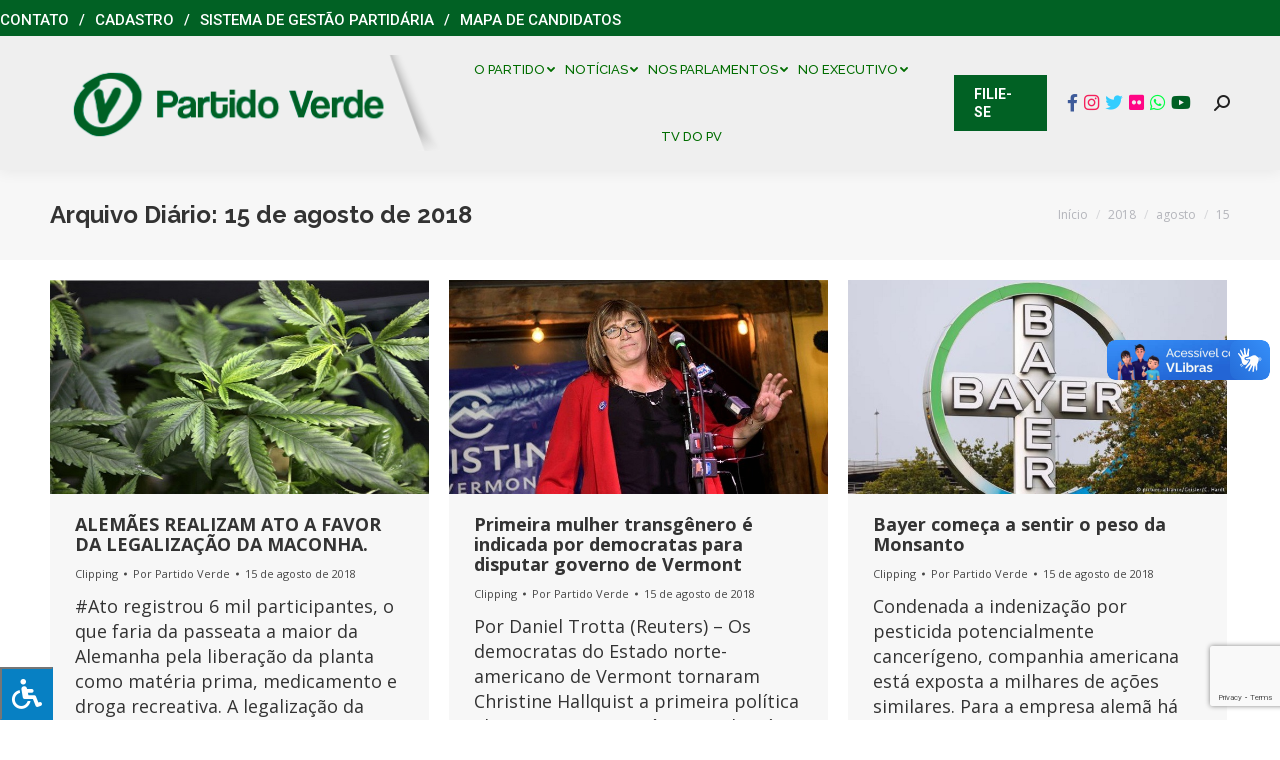

--- FILE ---
content_type: text/html; charset=UTF-8
request_url: https://pv.org.br/2018/08/15/
body_size: 21116
content:
<!DOCTYPE html>
<!--[if !(IE 6) | !(IE 7) | !(IE 8)  ]><!-->
<html lang="pt-BR" class="no-js">
<!--<![endif]-->
<head>
	<meta charset="UTF-8" />
		<meta name="viewport" content="width=device-width, initial-scale=1, maximum-scale=1, user-scalable=0">
		<meta name="theme-color" content="#016124"/>	<link rel="profile" href="http://gmpg.org/xfn/11" />
	        <script type="text/javascript">
            if (/Android|webOS|iPhone|iPad|iPod|BlackBerry|IEMobile|Opera Mini/i.test(navigator.userAgent)) {
                var originalAddEventListener = EventTarget.prototype.addEventListener,
                    oldWidth = window.innerWidth;

                EventTarget.prototype.addEventListener = function (eventName, eventHandler, useCapture) {
                    if (eventName === "resize") {
                        originalAddEventListener.call(this, eventName, function (event) {
                            if (oldWidth === window.innerWidth) {
                                return;
                            }
                            else if (oldWidth !== window.innerWidth) {
                                oldWidth = window.innerWidth;
                            }
                            if (eventHandler.handleEvent) {
                                eventHandler.handleEvent.call(this, event);
                            }
                            else {
                                eventHandler.call(this, event);
                            };
                        }, useCapture);
                    }
                    else {
                        originalAddEventListener.call(this, eventName, eventHandler, useCapture);
                    };
                };
            };
        </script>
		<title>15 de agosto de 2018 &#8211; Partido Verde</title>
<meta name='robots' content='max-image-preview:large' />
	<style>img:is([sizes="auto" i], [sizes^="auto," i]) { contain-intrinsic-size: 3000px 1500px }</style>
	<link rel='dns-prefetch' href='//vlibras.gov.br' />
<link rel='dns-prefetch' href='//fonts.googleapis.com' />
<link rel='dns-prefetch' href='//maxcdn.bootstrapcdn.com' />
<link rel='dns-prefetch' href='//use.fontawesome.com' />
<link rel="alternate" type="application/rss+xml" title="Feed para Partido Verde &raquo;" href="https://pv.org.br/feed/" />
<link rel="alternate" type="application/rss+xml" title="Feed de comentários para Partido Verde &raquo;" href="https://pv.org.br/comments/feed/" />
<script type="text/javascript">
/* <![CDATA[ */
window._wpemojiSettings = {"baseUrl":"https:\/\/s.w.org\/images\/core\/emoji\/16.0.1\/72x72\/","ext":".png","svgUrl":"https:\/\/s.w.org\/images\/core\/emoji\/16.0.1\/svg\/","svgExt":".svg","source":{"concatemoji":"https:\/\/pv.org.br\/wp-includes\/js\/wp-emoji-release.min.js?ver=6.8.3"}};
/*! This file is auto-generated */
!function(s,n){var o,i,e;function c(e){try{var t={supportTests:e,timestamp:(new Date).valueOf()};sessionStorage.setItem(o,JSON.stringify(t))}catch(e){}}function p(e,t,n){e.clearRect(0,0,e.canvas.width,e.canvas.height),e.fillText(t,0,0);var t=new Uint32Array(e.getImageData(0,0,e.canvas.width,e.canvas.height).data),a=(e.clearRect(0,0,e.canvas.width,e.canvas.height),e.fillText(n,0,0),new Uint32Array(e.getImageData(0,0,e.canvas.width,e.canvas.height).data));return t.every(function(e,t){return e===a[t]})}function u(e,t){e.clearRect(0,0,e.canvas.width,e.canvas.height),e.fillText(t,0,0);for(var n=e.getImageData(16,16,1,1),a=0;a<n.data.length;a++)if(0!==n.data[a])return!1;return!0}function f(e,t,n,a){switch(t){case"flag":return n(e,"\ud83c\udff3\ufe0f\u200d\u26a7\ufe0f","\ud83c\udff3\ufe0f\u200b\u26a7\ufe0f")?!1:!n(e,"\ud83c\udde8\ud83c\uddf6","\ud83c\udde8\u200b\ud83c\uddf6")&&!n(e,"\ud83c\udff4\udb40\udc67\udb40\udc62\udb40\udc65\udb40\udc6e\udb40\udc67\udb40\udc7f","\ud83c\udff4\u200b\udb40\udc67\u200b\udb40\udc62\u200b\udb40\udc65\u200b\udb40\udc6e\u200b\udb40\udc67\u200b\udb40\udc7f");case"emoji":return!a(e,"\ud83e\udedf")}return!1}function g(e,t,n,a){var r="undefined"!=typeof WorkerGlobalScope&&self instanceof WorkerGlobalScope?new OffscreenCanvas(300,150):s.createElement("canvas"),o=r.getContext("2d",{willReadFrequently:!0}),i=(o.textBaseline="top",o.font="600 32px Arial",{});return e.forEach(function(e){i[e]=t(o,e,n,a)}),i}function t(e){var t=s.createElement("script");t.src=e,t.defer=!0,s.head.appendChild(t)}"undefined"!=typeof Promise&&(o="wpEmojiSettingsSupports",i=["flag","emoji"],n.supports={everything:!0,everythingExceptFlag:!0},e=new Promise(function(e){s.addEventListener("DOMContentLoaded",e,{once:!0})}),new Promise(function(t){var n=function(){try{var e=JSON.parse(sessionStorage.getItem(o));if("object"==typeof e&&"number"==typeof e.timestamp&&(new Date).valueOf()<e.timestamp+604800&&"object"==typeof e.supportTests)return e.supportTests}catch(e){}return null}();if(!n){if("undefined"!=typeof Worker&&"undefined"!=typeof OffscreenCanvas&&"undefined"!=typeof URL&&URL.createObjectURL&&"undefined"!=typeof Blob)try{var e="postMessage("+g.toString()+"("+[JSON.stringify(i),f.toString(),p.toString(),u.toString()].join(",")+"));",a=new Blob([e],{type:"text/javascript"}),r=new Worker(URL.createObjectURL(a),{name:"wpTestEmojiSupports"});return void(r.onmessage=function(e){c(n=e.data),r.terminate(),t(n)})}catch(e){}c(n=g(i,f,p,u))}t(n)}).then(function(e){for(var t in e)n.supports[t]=e[t],n.supports.everything=n.supports.everything&&n.supports[t],"flag"!==t&&(n.supports.everythingExceptFlag=n.supports.everythingExceptFlag&&n.supports[t]);n.supports.everythingExceptFlag=n.supports.everythingExceptFlag&&!n.supports.flag,n.DOMReady=!1,n.readyCallback=function(){n.DOMReady=!0}}).then(function(){return e}).then(function(){var e;n.supports.everything||(n.readyCallback(),(e=n.source||{}).concatemoji?t(e.concatemoji):e.wpemoji&&e.twemoji&&(t(e.twemoji),t(e.wpemoji)))}))}((window,document),window._wpemojiSettings);
/* ]]> */
</script>
		
	<style id='wp-emoji-styles-inline-css' type='text/css'>

	img.wp-smiley, img.emoji {
		display: inline !important;
		border: none !important;
		box-shadow: none !important;
		height: 1em !important;
		width: 1em !important;
		margin: 0 0.07em !important;
		vertical-align: -0.1em !important;
		background: none !important;
		padding: 0 !important;
	}
</style>
<link rel='stylesheet' id='wp-block-library-css' href='https://pv.org.br/wp-includes/css/dist/block-library/style.min.css?ver=6.8.3' type='text/css' media='all' />
<style id='wp-block-library-theme-inline-css' type='text/css'>
.wp-block-audio :where(figcaption){color:#555;font-size:13px;text-align:center}.is-dark-theme .wp-block-audio :where(figcaption){color:#ffffffa6}.wp-block-audio{margin:0 0 1em}.wp-block-code{border:1px solid #ccc;border-radius:4px;font-family:Menlo,Consolas,monaco,monospace;padding:.8em 1em}.wp-block-embed :where(figcaption){color:#555;font-size:13px;text-align:center}.is-dark-theme .wp-block-embed :where(figcaption){color:#ffffffa6}.wp-block-embed{margin:0 0 1em}.blocks-gallery-caption{color:#555;font-size:13px;text-align:center}.is-dark-theme .blocks-gallery-caption{color:#ffffffa6}:root :where(.wp-block-image figcaption){color:#555;font-size:13px;text-align:center}.is-dark-theme :root :where(.wp-block-image figcaption){color:#ffffffa6}.wp-block-image{margin:0 0 1em}.wp-block-pullquote{border-bottom:4px solid;border-top:4px solid;color:currentColor;margin-bottom:1.75em}.wp-block-pullquote cite,.wp-block-pullquote footer,.wp-block-pullquote__citation{color:currentColor;font-size:.8125em;font-style:normal;text-transform:uppercase}.wp-block-quote{border-left:.25em solid;margin:0 0 1.75em;padding-left:1em}.wp-block-quote cite,.wp-block-quote footer{color:currentColor;font-size:.8125em;font-style:normal;position:relative}.wp-block-quote:where(.has-text-align-right){border-left:none;border-right:.25em solid;padding-left:0;padding-right:1em}.wp-block-quote:where(.has-text-align-center){border:none;padding-left:0}.wp-block-quote.is-large,.wp-block-quote.is-style-large,.wp-block-quote:where(.is-style-plain){border:none}.wp-block-search .wp-block-search__label{font-weight:700}.wp-block-search__button{border:1px solid #ccc;padding:.375em .625em}:where(.wp-block-group.has-background){padding:1.25em 2.375em}.wp-block-separator.has-css-opacity{opacity:.4}.wp-block-separator{border:none;border-bottom:2px solid;margin-left:auto;margin-right:auto}.wp-block-separator.has-alpha-channel-opacity{opacity:1}.wp-block-separator:not(.is-style-wide):not(.is-style-dots){width:100px}.wp-block-separator.has-background:not(.is-style-dots){border-bottom:none;height:1px}.wp-block-separator.has-background:not(.is-style-wide):not(.is-style-dots){height:2px}.wp-block-table{margin:0 0 1em}.wp-block-table td,.wp-block-table th{word-break:normal}.wp-block-table :where(figcaption){color:#555;font-size:13px;text-align:center}.is-dark-theme .wp-block-table :where(figcaption){color:#ffffffa6}.wp-block-video :where(figcaption){color:#555;font-size:13px;text-align:center}.is-dark-theme .wp-block-video :where(figcaption){color:#ffffffa6}.wp-block-video{margin:0 0 1em}:root :where(.wp-block-template-part.has-background){margin-bottom:0;margin-top:0;padding:1.25em 2.375em}
</style>
<style id='classic-theme-styles-inline-css' type='text/css'>
/*! This file is auto-generated */
.wp-block-button__link{color:#fff;background-color:#32373c;border-radius:9999px;box-shadow:none;text-decoration:none;padding:calc(.667em + 2px) calc(1.333em + 2px);font-size:1.125em}.wp-block-file__button{background:#32373c;color:#fff;text-decoration:none}
</style>
<style id='font-awesome-svg-styles-default-inline-css' type='text/css'>
.svg-inline--fa {
  display: inline-block;
  height: 1em;
  overflow: visible;
  vertical-align: -.125em;
}
</style>
<link rel='stylesheet' id='font-awesome-svg-styles-css' href='https://pv.org.br/wp-content/uploads/font-awesome/v6.1.1/css/svg-with-js.css' type='text/css' media='all' />
<style id='font-awesome-svg-styles-inline-css' type='text/css'>
   .wp-block-font-awesome-icon svg::before,
   .wp-rich-text-font-awesome-icon svg::before {content: unset;}
</style>
<style id='global-styles-inline-css' type='text/css'>
:root{--wp--preset--aspect-ratio--square: 1;--wp--preset--aspect-ratio--4-3: 4/3;--wp--preset--aspect-ratio--3-4: 3/4;--wp--preset--aspect-ratio--3-2: 3/2;--wp--preset--aspect-ratio--2-3: 2/3;--wp--preset--aspect-ratio--16-9: 16/9;--wp--preset--aspect-ratio--9-16: 9/16;--wp--preset--color--black: #000000;--wp--preset--color--cyan-bluish-gray: #abb8c3;--wp--preset--color--white: #FFF;--wp--preset--color--pale-pink: #f78da7;--wp--preset--color--vivid-red: #cf2e2e;--wp--preset--color--luminous-vivid-orange: #ff6900;--wp--preset--color--luminous-vivid-amber: #fcb900;--wp--preset--color--light-green-cyan: #7bdcb5;--wp--preset--color--vivid-green-cyan: #00d084;--wp--preset--color--pale-cyan-blue: #8ed1fc;--wp--preset--color--vivid-cyan-blue: #0693e3;--wp--preset--color--vivid-purple: #9b51e0;--wp--preset--color--accent: #016124;--wp--preset--color--dark-gray: #111;--wp--preset--color--light-gray: #767676;--wp--preset--gradient--vivid-cyan-blue-to-vivid-purple: linear-gradient(135deg,rgba(6,147,227,1) 0%,rgb(155,81,224) 100%);--wp--preset--gradient--light-green-cyan-to-vivid-green-cyan: linear-gradient(135deg,rgb(122,220,180) 0%,rgb(0,208,130) 100%);--wp--preset--gradient--luminous-vivid-amber-to-luminous-vivid-orange: linear-gradient(135deg,rgba(252,185,0,1) 0%,rgba(255,105,0,1) 100%);--wp--preset--gradient--luminous-vivid-orange-to-vivid-red: linear-gradient(135deg,rgba(255,105,0,1) 0%,rgb(207,46,46) 100%);--wp--preset--gradient--very-light-gray-to-cyan-bluish-gray: linear-gradient(135deg,rgb(238,238,238) 0%,rgb(169,184,195) 100%);--wp--preset--gradient--cool-to-warm-spectrum: linear-gradient(135deg,rgb(74,234,220) 0%,rgb(151,120,209) 20%,rgb(207,42,186) 40%,rgb(238,44,130) 60%,rgb(251,105,98) 80%,rgb(254,248,76) 100%);--wp--preset--gradient--blush-light-purple: linear-gradient(135deg,rgb(255,206,236) 0%,rgb(152,150,240) 100%);--wp--preset--gradient--blush-bordeaux: linear-gradient(135deg,rgb(254,205,165) 0%,rgb(254,45,45) 50%,rgb(107,0,62) 100%);--wp--preset--gradient--luminous-dusk: linear-gradient(135deg,rgb(255,203,112) 0%,rgb(199,81,192) 50%,rgb(65,88,208) 100%);--wp--preset--gradient--pale-ocean: linear-gradient(135deg,rgb(255,245,203) 0%,rgb(182,227,212) 50%,rgb(51,167,181) 100%);--wp--preset--gradient--electric-grass: linear-gradient(135deg,rgb(202,248,128) 0%,rgb(113,206,126) 100%);--wp--preset--gradient--midnight: linear-gradient(135deg,rgb(2,3,129) 0%,rgb(40,116,252) 100%);--wp--preset--font-size--small: 13px;--wp--preset--font-size--medium: 20px;--wp--preset--font-size--large: 36px;--wp--preset--font-size--x-large: 42px;--wp--preset--spacing--20: 0.44rem;--wp--preset--spacing--30: 0.67rem;--wp--preset--spacing--40: 1rem;--wp--preset--spacing--50: 1.5rem;--wp--preset--spacing--60: 2.25rem;--wp--preset--spacing--70: 3.38rem;--wp--preset--spacing--80: 5.06rem;--wp--preset--shadow--natural: 6px 6px 9px rgba(0, 0, 0, 0.2);--wp--preset--shadow--deep: 12px 12px 50px rgba(0, 0, 0, 0.4);--wp--preset--shadow--sharp: 6px 6px 0px rgba(0, 0, 0, 0.2);--wp--preset--shadow--outlined: 6px 6px 0px -3px rgba(255, 255, 255, 1), 6px 6px rgba(0, 0, 0, 1);--wp--preset--shadow--crisp: 6px 6px 0px rgba(0, 0, 0, 1);}:where(.is-layout-flex){gap: 0.5em;}:where(.is-layout-grid){gap: 0.5em;}body .is-layout-flex{display: flex;}.is-layout-flex{flex-wrap: wrap;align-items: center;}.is-layout-flex > :is(*, div){margin: 0;}body .is-layout-grid{display: grid;}.is-layout-grid > :is(*, div){margin: 0;}:where(.wp-block-columns.is-layout-flex){gap: 2em;}:where(.wp-block-columns.is-layout-grid){gap: 2em;}:where(.wp-block-post-template.is-layout-flex){gap: 1.25em;}:where(.wp-block-post-template.is-layout-grid){gap: 1.25em;}.has-black-color{color: var(--wp--preset--color--black) !important;}.has-cyan-bluish-gray-color{color: var(--wp--preset--color--cyan-bluish-gray) !important;}.has-white-color{color: var(--wp--preset--color--white) !important;}.has-pale-pink-color{color: var(--wp--preset--color--pale-pink) !important;}.has-vivid-red-color{color: var(--wp--preset--color--vivid-red) !important;}.has-luminous-vivid-orange-color{color: var(--wp--preset--color--luminous-vivid-orange) !important;}.has-luminous-vivid-amber-color{color: var(--wp--preset--color--luminous-vivid-amber) !important;}.has-light-green-cyan-color{color: var(--wp--preset--color--light-green-cyan) !important;}.has-vivid-green-cyan-color{color: var(--wp--preset--color--vivid-green-cyan) !important;}.has-pale-cyan-blue-color{color: var(--wp--preset--color--pale-cyan-blue) !important;}.has-vivid-cyan-blue-color{color: var(--wp--preset--color--vivid-cyan-blue) !important;}.has-vivid-purple-color{color: var(--wp--preset--color--vivid-purple) !important;}.has-black-background-color{background-color: var(--wp--preset--color--black) !important;}.has-cyan-bluish-gray-background-color{background-color: var(--wp--preset--color--cyan-bluish-gray) !important;}.has-white-background-color{background-color: var(--wp--preset--color--white) !important;}.has-pale-pink-background-color{background-color: var(--wp--preset--color--pale-pink) !important;}.has-vivid-red-background-color{background-color: var(--wp--preset--color--vivid-red) !important;}.has-luminous-vivid-orange-background-color{background-color: var(--wp--preset--color--luminous-vivid-orange) !important;}.has-luminous-vivid-amber-background-color{background-color: var(--wp--preset--color--luminous-vivid-amber) !important;}.has-light-green-cyan-background-color{background-color: var(--wp--preset--color--light-green-cyan) !important;}.has-vivid-green-cyan-background-color{background-color: var(--wp--preset--color--vivid-green-cyan) !important;}.has-pale-cyan-blue-background-color{background-color: var(--wp--preset--color--pale-cyan-blue) !important;}.has-vivid-cyan-blue-background-color{background-color: var(--wp--preset--color--vivid-cyan-blue) !important;}.has-vivid-purple-background-color{background-color: var(--wp--preset--color--vivid-purple) !important;}.has-black-border-color{border-color: var(--wp--preset--color--black) !important;}.has-cyan-bluish-gray-border-color{border-color: var(--wp--preset--color--cyan-bluish-gray) !important;}.has-white-border-color{border-color: var(--wp--preset--color--white) !important;}.has-pale-pink-border-color{border-color: var(--wp--preset--color--pale-pink) !important;}.has-vivid-red-border-color{border-color: var(--wp--preset--color--vivid-red) !important;}.has-luminous-vivid-orange-border-color{border-color: var(--wp--preset--color--luminous-vivid-orange) !important;}.has-luminous-vivid-amber-border-color{border-color: var(--wp--preset--color--luminous-vivid-amber) !important;}.has-light-green-cyan-border-color{border-color: var(--wp--preset--color--light-green-cyan) !important;}.has-vivid-green-cyan-border-color{border-color: var(--wp--preset--color--vivid-green-cyan) !important;}.has-pale-cyan-blue-border-color{border-color: var(--wp--preset--color--pale-cyan-blue) !important;}.has-vivid-cyan-blue-border-color{border-color: var(--wp--preset--color--vivid-cyan-blue) !important;}.has-vivid-purple-border-color{border-color: var(--wp--preset--color--vivid-purple) !important;}.has-vivid-cyan-blue-to-vivid-purple-gradient-background{background: var(--wp--preset--gradient--vivid-cyan-blue-to-vivid-purple) !important;}.has-light-green-cyan-to-vivid-green-cyan-gradient-background{background: var(--wp--preset--gradient--light-green-cyan-to-vivid-green-cyan) !important;}.has-luminous-vivid-amber-to-luminous-vivid-orange-gradient-background{background: var(--wp--preset--gradient--luminous-vivid-amber-to-luminous-vivid-orange) !important;}.has-luminous-vivid-orange-to-vivid-red-gradient-background{background: var(--wp--preset--gradient--luminous-vivid-orange-to-vivid-red) !important;}.has-very-light-gray-to-cyan-bluish-gray-gradient-background{background: var(--wp--preset--gradient--very-light-gray-to-cyan-bluish-gray) !important;}.has-cool-to-warm-spectrum-gradient-background{background: var(--wp--preset--gradient--cool-to-warm-spectrum) !important;}.has-blush-light-purple-gradient-background{background: var(--wp--preset--gradient--blush-light-purple) !important;}.has-blush-bordeaux-gradient-background{background: var(--wp--preset--gradient--blush-bordeaux) !important;}.has-luminous-dusk-gradient-background{background: var(--wp--preset--gradient--luminous-dusk) !important;}.has-pale-ocean-gradient-background{background: var(--wp--preset--gradient--pale-ocean) !important;}.has-electric-grass-gradient-background{background: var(--wp--preset--gradient--electric-grass) !important;}.has-midnight-gradient-background{background: var(--wp--preset--gradient--midnight) !important;}.has-small-font-size{font-size: var(--wp--preset--font-size--small) !important;}.has-medium-font-size{font-size: var(--wp--preset--font-size--medium) !important;}.has-large-font-size{font-size: var(--wp--preset--font-size--large) !important;}.has-x-large-font-size{font-size: var(--wp--preset--font-size--x-large) !important;}
:where(.wp-block-post-template.is-layout-flex){gap: 1.25em;}:where(.wp-block-post-template.is-layout-grid){gap: 1.25em;}
:where(.wp-block-columns.is-layout-flex){gap: 2em;}:where(.wp-block-columns.is-layout-grid){gap: 2em;}
:root :where(.wp-block-pullquote){font-size: 1.5em;line-height: 1.6;}
</style>
<link rel='stylesheet' id='contact-form-7-css' href='https://pv.org.br/wp-content/plugins/contact-form-7/includes/css/styles.css?ver=6.1.4' type='text/css' media='all' />
<link rel='stylesheet' id='newscodes-css' href='https://pv.org.br/wp-content/plugins/newscodes/lib/css/newscodes.css?ver=1.2.1' type='text/css' media='all' />
<link rel='stylesheet' id='newscodes-default-styles-css' href='https://pv.org.br/wp-content/plugins/newscodes/lib/css/newscodes-styles.css?ver=1.2.1' type='text/css' media='all' />
<link rel='stylesheet' id='newscodes-font-0-css' href='https://fonts.googleapis.com/css?family=Oswald%3A100%2C200%2C300%2C300italic%2C400%2C400italic%2C500%2C500italic%2C600%2C700%2C700italic%2C800&#038;subset=all&#038;ver=6.8.3' type='text/css' media='all' />
<link rel='stylesheet' id='newscodes-font-1-css' href='https://fonts.googleapis.com/css?family=Crushed%3A100%2C200%2C300%2C300italic%2C400%2C400italic%2C500%2C500italic%2C600%2C700%2C700italic%2C800&#038;subset=all&#038;ver=6.8.3' type='text/css' media='all' />
<link rel='stylesheet' id='newscodes-font-2-css' href='https://fonts.googleapis.com/css?family=Annie+Use+Your+Telescope%3A100%2C200%2C300%2C300italic%2C400%2C400italic%2C500%2C500italic%2C600%2C700%2C700italic%2C800&#038;subset=all&#038;ver=6.8.3' type='text/css' media='all' />
<link rel='stylesheet' id='newscodes-font-3-css' href='https://fonts.googleapis.com/css?family=PT+Serif%3A100%2C200%2C300%2C300italic%2C400%2C400italic%2C500%2C500italic%2C600%2C700%2C700italic%2C800&#038;subset=all&#038;ver=6.8.3' type='text/css' media='all' />
<link rel='stylesheet' id='newscodes-font-4-css' href='https://pv.org.br/wp-content/plugins/newscodes/lib/fonts/ptsans/style.css?ver=6.8.3' type='text/css' media='all' />
<link rel='stylesheet' id='newscodes-font-5-css' href='https://pv.org.br/wp-content/plugins/newscodes/lib/fonts/lato/style.css?ver=6.8.3' type='text/css' media='all' />
<link rel='stylesheet' id='newscodes-font-6-css' href='https://pv.org.br/wp-content/plugins/newscodes/lib/fonts/opensans/style.css?ver=6.8.3' type='text/css' media='all' />
<link rel='stylesheet' id='newscodes-font-7-css' href='https://pv.org.br/wp-content/plugins/newscodes/lib/fonts/raleway/style.css?ver=6.8.3' type='text/css' media='all' />
<link rel='stylesheet' id='newscodes-font-8-css' href='https://pv.org.br/wp-content/plugins/newscodes/lib/fonts/ubuntu/style.css?ver=6.8.3' type='text/css' media='all' />
<link rel='stylesheet' id='fontawsome-css' href='//maxcdn.bootstrapcdn.com/font-awesome/4.6.3/css/font-awesome.min.css?ver=1.0.5' type='text/css' media='all' />
<link rel='stylesheet' id='sogo_accessibility-css' href='https://pv.org.br/wp-content/plugins/sogo-accessibility/public/css/sogo-accessibility-public.css?ver=1.0.5' type='text/css' media='all' />
<link rel='stylesheet' id='spu-public-css-css' href='https://pv.org.br/wp-content/plugins/popups/public/assets/css/public.css?ver=1.9.3.8' type='text/css' media='all' />
<link rel='stylesheet' id='the7-Defaults-css' href='https://pv.org.br/wp-content/uploads/smile_fonts/Defaults/Defaults.css?ver=6.8.3' type='text/css' media='all' />
<link rel='stylesheet' id='font-awesome-official-css' href='https://use.fontawesome.com/releases/v6.1.1/css/all.css' type='text/css' media='all' integrity="sha384-/frq1SRXYH/bSyou/HUp/hib7RVN1TawQYja658FEOodR/FQBKVqT9Ol+Oz3Olq5" crossorigin="anonymous" />
<link rel='stylesheet' id='dt-web-fonts-css' href='https://fonts.googleapis.com/css?family=Roboto:400,500,600,700%7CRoboto+Condensed:400,600,700%7CRaleway:400,500,600,700%7COpen+Sans:400,600,700' type='text/css' media='all' />
<link rel='stylesheet' id='dt-main-css' href='https://pv.org.br/wp-content/themes/dt-the7/css-lite/main.min.css?ver=9.6.0' type='text/css' media='all' />
<link rel='stylesheet' id='the7-font-css' href='https://pv.org.br/wp-content/themes/dt-the7/fonts/icomoon-the7-font/icomoon-the7-font.min.css?ver=9.6.0' type='text/css' media='all' />
<link rel='stylesheet' id='the7-wpbakery-css' href='https://pv.org.br/wp-content/themes/dt-the7/css-lite/wpbakery.min.css?ver=9.6.0' type='text/css' media='all' />
<link rel='stylesheet' id='dt-custom-css' href='https://pv.org.br/wp-content/uploads/the7-css/custom.css?ver=62f546022897' type='text/css' media='all' />
<link rel='stylesheet' id='dt-media-css' href='https://pv.org.br/wp-content/uploads/the7-css/media.css?ver=62f546022897' type='text/css' media='all' />
<link rel='stylesheet' id='the7-mega-menu-css' href='https://pv.org.br/wp-content/uploads/the7-css/mega-menu.css?ver=62f546022897' type='text/css' media='all' />
<link rel='stylesheet' id='the7-elements-css' href='https://pv.org.br/wp-content/uploads/the7-css/post-type-dynamic.css?ver=62f546022897' type='text/css' media='all' />
<link rel='stylesheet' id='style-css' href='https://pv.org.br/wp-content/themes/dt-the7/style.css?ver=9.6.0' type='text/css' media='all' />
<link rel='stylesheet' id='font-awesome-official-v4shim-css' href='https://use.fontawesome.com/releases/v6.1.1/css/v4-shims.css' type='text/css' media='all' integrity="sha384-4Jczmr1SlicmtiAiHGxwWtSzLJAS97HzJsKGqfC0JtZktLrPXIux1u6GJNVRRqiN" crossorigin="anonymous" />
<link rel='stylesheet' id='wp-paginate-css' href='https://pv.org.br/wp-content/plugins/wp-paginate/css/wp-paginate.css?ver=2.2.4' type='text/css' media='screen' />
<script type="text/javascript" src="https://pv.org.br/wp-includes/js/jquery/jquery.min.js?ver=3.7.1" id="jquery-core-js"></script>
<script type="text/javascript" src="https://pv.org.br/wp-includes/js/jquery/jquery-migrate.min.js?ver=3.4.1" id="jquery-migrate-js"></script>
<script type="text/javascript" id="file_uploads_nfpluginsettings-js-extra">
/* <![CDATA[ */
var params = {"clearLogRestUrl":"https:\/\/pv.org.br\/wp-json\/nf-file-uploads\/debug-log\/delete-all","clearLogButtonId":"file_uploads_clear_debug_logger","downloadLogRestUrl":"https:\/\/pv.org.br\/wp-json\/nf-file-uploads\/debug-log\/get-all","downloadLogButtonId":"file_uploads_download_debug_logger"};
/* ]]> */
</script>
<script type="text/javascript" src="https://pv.org.br/wp-content/plugins/ninja-forms-uploads/assets/js/nfpluginsettings.js?ver=3.3.22" id="file_uploads_nfpluginsettings-js"></script>
<script type="text/javascript" src="//pv.org.br/wp-content/plugins/revslider/sr6/assets/js/rbtools.min.js?ver=6.7.29" async id="tp-tools-js"></script>
<script type="text/javascript" src="//pv.org.br/wp-content/plugins/revslider/sr6/assets/js/rs6.min.js?ver=6.7.35" async id="revmin-js"></script>
<script type="text/javascript" src="https://vlibras.gov.br/app/vlibras-plugin.js?ver=1.0" id="vlibrasjs-js"></script>
<script type="text/javascript" id="vlibrasjs-js-after">
/* <![CDATA[ */
try{vlibrasjs.load({ async: true });}catch(e){}
/* ]]> */
</script>
<script type="text/javascript" id="dt-above-fold-js-extra">
/* <![CDATA[ */
var dtLocal = {"themeUrl":"https:\/\/pv.org.br\/wp-content\/themes\/dt-the7","passText":"Para ver esse post protegido, insira a senha abaixo:","moreButtonText":{"loading":"Carregando...","loadMore":"Veja mais"},"postID":"74378","ajaxurl":"https:\/\/pv.org.br\/wp-admin\/admin-ajax.php","REST":{"baseUrl":"https:\/\/pv.org.br\/wp-json\/the7\/v1","endpoints":{"sendMail":"\/send-mail"}},"contactMessages":{"required":"One or more fields have an error. Please check and try again.","terms":"Please accept the privacy policy.","fillTheCaptchaError":"Preencha o captcha"},"captchaSiteKey":"","ajaxNonce":"537998aad0","pageData":{"type":"archive","template":"archive","layout":"masonry"},"themeSettings":{"smoothScroll":"off","lazyLoading":false,"accentColor":{"mode":"solid","color":"#016124"},"desktopHeader":{"height":80},"ToggleCaptionEnabled":"disabled","ToggleCaption":"Navega\u00e7\u00e3o","floatingHeader":{"showAfter":240,"showMenu":true,"height":70,"logo":{"showLogo":true,"html":"<img class=\" preload-me\" src=\"https:\/\/pv.org.br\/wp-content\/uploads\/2022\/07\/logo-v2-1.png\" srcset=\"https:\/\/pv.org.br\/wp-content\/uploads\/2022\/07\/logo-v2-1.png 393w, https:\/\/pv.org.br\/wp-content\/uploads\/2022\/07\/logo-v2-1.png 393w\" width=\"393\" height=\"97\"   sizes=\"393px\" alt=\"Partido Verde\" \/>","url":"https:\/\/pv.org.br\/"}},"topLine":{"floatingTopLine":{"logo":{"showLogo":false,"html":""}}},"mobileHeader":{"firstSwitchPoint":1150,"secondSwitchPoint":778,"firstSwitchPointHeight":60,"secondSwitchPointHeight":60,"mobileToggleCaptionEnabled":"disabled","mobileToggleCaption":"Menu"},"stickyMobileHeaderFirstSwitch":{"logo":{"html":"<img class=\" preload-me\" src=\"https:\/\/pv.org.br\/wp-content\/uploads\/2022\/07\/logo-v2-1.png\" srcset=\"https:\/\/pv.org.br\/wp-content\/uploads\/2022\/07\/logo-v2-1.png 393w, https:\/\/pv.org.br\/wp-content\/uploads\/2022\/07\/logo-v2-1.png 393w\" width=\"393\" height=\"97\"   sizes=\"393px\" alt=\"Partido Verde\" \/>"}},"stickyMobileHeaderSecondSwitch":{"logo":{"html":"<img class=\" preload-me\" src=\"https:\/\/pv.org.br\/wp-content\/uploads\/2022\/07\/logo-v2-1.png\" srcset=\"https:\/\/pv.org.br\/wp-content\/uploads\/2022\/07\/logo-v2-1.png 393w, https:\/\/pv.org.br\/wp-content\/uploads\/2022\/07\/logo-v2-1.png 393w\" width=\"393\" height=\"97\"   sizes=\"393px\" alt=\"Partido Verde\" \/>"}},"content":{"textColor":"#333333","headerColor":"#333333"},"sidebar":{"switchPoint":990},"boxedWidth":"1340px","stripes":{"stripe1":{"textColor":"#7e7e7e","headerColor":"#3a3a3a"},"stripe2":{"textColor":"#999d9f","headerColor":"#ffffff"},"stripe3":{"textColor":"#3a3a3a","headerColor":"#3a3a3a"}}},"VCMobileScreenWidth":"768"};
var dtShare = {"shareButtonText":{"facebook":"Facebook","twitter":"Tweet","pinterest":"Pin it","linkedin":"Linkedin","whatsapp":"Share on Whatsapp"},"overlayOpacity":"85"};
/* ]]> */
</script>
<script type="text/javascript" src="https://pv.org.br/wp-content/themes/dt-the7/js-lite/above-the-fold.min.js?ver=9.6.0" id="dt-above-fold-js"></script>
<script></script><link rel="https://api.w.org/" href="https://pv.org.br/wp-json/" /><meta name="generator" content="WordPress 6.8.3" />
        <style>

        </style>
              <meta name="onesignal" content="wordpress-plugin"/>
            <script>

      window.OneSignalDeferred = window.OneSignalDeferred || [];

      OneSignalDeferred.push(function(OneSignal) {
        var oneSignal_options = {};
        window._oneSignalInitOptions = oneSignal_options;

        oneSignal_options['serviceWorkerParam'] = { scope: '/wp-content/plugins/onesignal-free-web-push-notifications/sdk_files/push/onesignal/' };
oneSignal_options['serviceWorkerPath'] = 'OneSignalSDKWorker.js';

        OneSignal.Notifications.setDefaultUrl("https://pv.org.br");

        oneSignal_options['wordpress'] = true;
oneSignal_options['appId'] = 'e6a97e6a-eb19-4b47-9e2d-2d4a6125651c';
oneSignal_options['allowLocalhostAsSecureOrigin'] = true;
oneSignal_options['welcomeNotification'] = { };
oneSignal_options['welcomeNotification']['title'] = "";
oneSignal_options['welcomeNotification']['message'] = "";
oneSignal_options['path'] = "https://pv.org.br/wp-content/plugins/onesignal-free-web-push-notifications/sdk_files/";
oneSignal_options['safari_web_id'] = "web.onesignal.auto.512e7622-1d45-4df4-947f-a5316fda3b8e";
oneSignal_options['promptOptions'] = { };
oneSignal_options['promptOptions']['actionMessage'] = "Você deseja receber notificações de novidade do nosso site?";
oneSignal_options['promptOptions']['exampleNotificationTitleDesktop'] = "Exemplo de notificação";
oneSignal_options['promptOptions']['exampleNotificationMessageDesktop'] = "Notificações aparecerão na sua área de trabalho";
oneSignal_options['promptOptions']['exampleNotificationTitleMobile'] = "Exemplo de notificação";
oneSignal_options['promptOptions']['exampleNotificationMessageMobile'] = "Notificações aparecerão em seu celular";
oneSignal_options['promptOptions']['exampleNotificationCaption'] = "você pode cancelar a inscrição a qualquer hora";
oneSignal_options['promptOptions']['acceptButtonText'] = "ACEITAR";
oneSignal_options['promptOptions']['cancelButtonText'] = "Não Obrigado";
oneSignal_options['promptOptions']['siteName'] = "https://pv.org.br";
oneSignal_options['promptOptions']['autoAcceptTitle'] = "ACEITAR";
oneSignal_options['notifyButton'] = { };
oneSignal_options['notifyButton']['enable'] = true;
oneSignal_options['notifyButton']['position'] = 'bottom-right';
oneSignal_options['notifyButton']['theme'] = 'inverse';
oneSignal_options['notifyButton']['size'] = 'medium';
oneSignal_options['notifyButton']['displayPredicate'] = function() {
              return !OneSignal.User.PushSubscription.optedIn;
            };
oneSignal_options['notifyButton']['showCredit'] = true;
oneSignal_options['notifyButton']['text'] = {};
oneSignal_options['notifyButton']['text']['tip.state.unsubscribed'] = 'Inscrito para notificações';
oneSignal_options['notifyButton']['text']['tip.state.subscribed'] = 'Você está inscrito para receber notificações';
oneSignal_options['notifyButton']['text']['tip.state.blocked'] = 'Você bloqueou notificações';
oneSignal_options['notifyButton']['text']['message.action.subscribed'] = 'Obrigado por sua inscrição!';
oneSignal_options['notifyButton']['text']['message.action.resubscribed'] = 'Você está inscrito para receber notificações';
oneSignal_options['notifyButton']['text']['message.action.unsubscribed'] = 'Você não receberá notificações novamente';
oneSignal_options['notifyButton']['text']['dialog.main.title'] = 'Gerenciar notificações do site';
oneSignal_options['notifyButton']['text']['dialog.main.button.subscribe'] = 'ACEITAR';
oneSignal_options['notifyButton']['text']['dialog.main.button.unsubscribe'] = 'Remover';
oneSignal_options['notifyButton']['text']['dialog.blocked.title'] = 'Desbloquear notificações';
oneSignal_options['notifyButton']['text']['dialog.blocked.message'] = 'Siga estas instruções para permitir notificações:';
              OneSignal.init(window._oneSignalInitOptions);
                    });

      function documentInitOneSignal() {
        var oneSignal_elements = document.getElementsByClassName("OneSignal-prompt");

        var oneSignalLinkClickHandler = function(event) { OneSignal.Notifications.requestPermission(); event.preventDefault(); };        for(var i = 0; i < oneSignal_elements.length; i++)
          oneSignal_elements[i].addEventListener('click', oneSignalLinkClickHandler, false);
      }

      if (document.readyState === 'complete') {
           documentInitOneSignal();
      }
      else {
           window.addEventListener("load", function(event){
               documentInitOneSignal();
          });
      }
    </script>
<meta name="generator" content="Powered by WPBakery Page Builder - drag and drop page builder for WordPress."/>
<meta name="generator" content="Powered by Slider Revolution 6.7.35 - responsive, Mobile-Friendly Slider Plugin for WordPress with comfortable drag and drop interface." />
<link rel="icon" href="https://pv.org.br/wp-content/uploads/2022/02/16x16.png" type="image/png" sizes="16x16"/><link rel="icon" href="https://pv.org.br/wp-content/uploads/2022/02/16x16.png" type="image/png" sizes="32x32"/><script>function setREVStartSize(e){
			//window.requestAnimationFrame(function() {
				window.RSIW = window.RSIW===undefined ? window.innerWidth : window.RSIW;
				window.RSIH = window.RSIH===undefined ? window.innerHeight : window.RSIH;
				try {
					var pw = document.getElementById(e.c).parentNode.offsetWidth,
						newh;
					pw = pw===0 || isNaN(pw) || (e.l=="fullwidth" || e.layout=="fullwidth") ? window.RSIW : pw;
					e.tabw = e.tabw===undefined ? 0 : parseInt(e.tabw);
					e.thumbw = e.thumbw===undefined ? 0 : parseInt(e.thumbw);
					e.tabh = e.tabh===undefined ? 0 : parseInt(e.tabh);
					e.thumbh = e.thumbh===undefined ? 0 : parseInt(e.thumbh);
					e.tabhide = e.tabhide===undefined ? 0 : parseInt(e.tabhide);
					e.thumbhide = e.thumbhide===undefined ? 0 : parseInt(e.thumbhide);
					e.mh = e.mh===undefined || e.mh=="" || e.mh==="auto" ? 0 : parseInt(e.mh,0);
					if(e.layout==="fullscreen" || e.l==="fullscreen")
						newh = Math.max(e.mh,window.RSIH);
					else{
						e.gw = Array.isArray(e.gw) ? e.gw : [e.gw];
						for (var i in e.rl) if (e.gw[i]===undefined || e.gw[i]===0) e.gw[i] = e.gw[i-1];
						e.gh = e.el===undefined || e.el==="" || (Array.isArray(e.el) && e.el.length==0)? e.gh : e.el;
						e.gh = Array.isArray(e.gh) ? e.gh : [e.gh];
						for (var i in e.rl) if (e.gh[i]===undefined || e.gh[i]===0) e.gh[i] = e.gh[i-1];
											
						var nl = new Array(e.rl.length),
							ix = 0,
							sl;
						e.tabw = e.tabhide>=pw ? 0 : e.tabw;
						e.thumbw = e.thumbhide>=pw ? 0 : e.thumbw;
						e.tabh = e.tabhide>=pw ? 0 : e.tabh;
						e.thumbh = e.thumbhide>=pw ? 0 : e.thumbh;
						for (var i in e.rl) nl[i] = e.rl[i]<window.RSIW ? 0 : e.rl[i];
						sl = nl[0];
						for (var i in nl) if (sl>nl[i] && nl[i]>0) { sl = nl[i]; ix=i;}
						var m = pw>(e.gw[ix]+e.tabw+e.thumbw) ? 1 : (pw-(e.tabw+e.thumbw)) / (e.gw[ix]);
						newh =  (e.gh[ix] * m) + (e.tabh + e.thumbh);
					}
					var el = document.getElementById(e.c);
					if (el!==null && el) el.style.height = newh+"px";
					el = document.getElementById(e.c+"_wrapper");
					if (el!==null && el) {
						el.style.height = newh+"px";
						el.style.display = "block";
					}
				} catch(e){
					console.log("Failure at Presize of Slider:" + e)
				}
			//});
		  };</script>
<noscript><style> .wpb_animate_when_almost_visible { opacity: 1; }</style></noscript><!-- Google tag (gtag.js) -->
<script async src="https://www.googletagmanager.com/gtag/js?id=G-NJY2TPK50Y"></script>
<script>
  window.dataLayer = window.dataLayer || [];
  function gtag(){dataLayer.push(arguments);}
  gtag('js', new Date());

  gtag('config', 'G-NJY2TPK50Y');
</script><style id='the7-custom-inline-css' type='text/css'>
/*--------------------------------------------------------------
Home
--------------------------------------------------------------*/

#main {
    padding: 0px 0px 0px 0px!important;
}

.vc_row-has-fill>.vc_column_container>.vc_column-inner {
    padding-top: 25px!important;
}





/*--------------------------------------------------------------
Menu - Topo
--------------------------------------------------------------*/

.menutopbar {
    float: left;
    display: inline-flex;
}
a.menuitem1 {
    text-decoration: none!important;
    font-size: 15px;
        text-transform: uppercase;
}
a.menuitem2 {
    text-decoration: none!important;
    font-size: 15px;
        text-transform: uppercase;
}
a.menuitem3 {
    text-decoration: none!important;
    font-size: 15px;
        text-transform: uppercase;
}
a.menuitem4 {
    text-decoration: none!important;
    font-size: 15px;
        text-transform: uppercase;
}
.separador {
    margin-right: 10px;
    margin-left: 10px;
    font-size: 15px;
}

/*--------------------------------------------------------------
Botões - Home
--------------------------------------------------------------*/
.vc_btn3.vc_btn3-color-success, .vc_btn3.vc_btn3-color-success.vc_btn3-style-flat {
    color: #fff;
    background-color: #016124;
}
.vc_btn3.vc_btn3-size-lg {
font-weight: 900;
}
.vc_btn3.vc_btn3-color-default, .vc_btn3.vc_btn3-color-default.vc_btn3-style-flat {
    color: #016124;
    background-color: #ffffff;
}

/*--------------------------------------------------------------
Redes Sociais - Topo
--------------------------------------------------------------*/
i.fa-brands.fa-facebook-f {
    color: #3D5A99;
}
i.fa-brands.fa-instagram {
    color: #f5205b;
}
i.fa-brands.fa-twitter {
    color: #32CDFF;
}
i.fa-brands.fa-flickr {
    color: #FF0585;
}
i.fa-brands.fa-whatsapp {
    color: #00ff43;
}
.redes-menu-rodape {
    display: inline-flex!important;
}
.redes-menu {
    display: inline-flex!important;
}
.rede1 {
    padding-right: 3px;
}
.rede2 {
    padding-right: 3px;
}
.rede3 {
    padding-right: 3px;
}
.rede4 {
    padding-right: 3px;
}
.rede5 {
    padding-right: 3px;
}


/*--------------------------------------------------------------
nEWS lATTER
--------------------------------------------------------------*/
h2.vc_custom_heading.TXT-INFORMATIVO-NEWS {
    FONT-SIZE: 33PX!IMPORTANT;
    LINE-HEIGHT: 35PX!IMPORTANT;
   FONT-WEIGHT: 900;
    COLOR: WHITE;
}
input#fld_9727685_1 {
    FONT-SIZE: 15PX;
    FONT-WEIGHT: BOLD;
}
input#fld_4717063_1 {
    font-size: 16px;
    font-weight: bold;
}
.TXT-INDICATIVO-NEWSLATTER {
    font-weight: bold;
    color: black;
    font-size: 15px;
    margin-top: -15px;
    }
input#fld_9727685_1 {
    height: 50px;
}
input#fld_4717063_1 {
    height: 50px;
}

.content input[type="email"]{
    color: black;
}
input#fld_6351600_1 {
    border: none;
    height: 50px!important;
}
/*--------------------------------------------------------------
Rodapé
--------------------------------------------------------------*/
.footer .widget a {
    color:  #FFF !important;

}

i.fa-brands.fa-youtube.fa-xl {
    color: #FFF !important;
}


.logordp {
    padding-bottom: 25px;
}
.ttrdp {
    COLOR: #B7DFBA;
    FONT-SIZE: 25PX;
    FONT-WEIGHT: 900;
    MARGIN-BOTTOM: 5PX;
}

.ttrdpdireita {
    COLOR: #B7DFBA;
    FONT-SIZE: 25PX;
    FONT-WEIGHT: 900;
    MARGIN-BOTTOM: 5PX;
    padding-top: 94px;
}
.txtrdp {
    font-size: 17px;
    line-height: 20px;
    font-weight: 600;
    margin-bottom: 20px;
    margin-top: 20px;
		color: white;
}
.txtcontato {
    padding-left: 25px;
}
i.fa-solid.fa-envelope {
    float: left;
	COLOR: #B7DFBA;
}
i.fa-solid.fa-phone {
    float: left;
	COLOR: #B7DFBA;
}
i.fa-solid.fa-location-dot {
    float: left;
	COLOR: #B7DFBA;
}

i.fa-brands.fa-facebook-f.fa-xl {
    color: white;
}
i.fa-brands.fa-instagram.fa-xl {
    color: white;
}
i.fa-brands.fa-twitter.fa-xl {
    color: white;
}
i.fa-brands.fa-flickr.fa-xl {
    color: white;
}
i.fa-brands.fa-whatsapp.fa-xl {
    color: white;
}

i.fa-brands.fa-youtube.fa-xl {
    color: white;
}

/*--------------------------------------------------------------
Links Verdes
--------------------------------------------------------------*/
h1.vc_custom_heading.csslinksverdes {
    font-size: 40px;
    margin-bottom: 35px;
}
/*--------------------------------------------------------------
Embed responsive
--------------------------------------------------------------*/
.corpo {
	position: relative;
	padding-bottom: 56.25%; /* 16:9 */
	padding-top: 0px;
	height: 0;
}
.corpo iframe {
	position: absolute;
	top: 0;
	left: 0;
	width: 100%;
	height: 100%;
}

/*--------------------------------------------------------------
Espaço texto
--------------------------------------------------------------*/
.entry-content p {
    margin-bottom: 37px!important;
}

/*--------------------------------------------------------------
Espaço topo Post
--------------------------------------------------------------*/
.wf-container-main  {
    margin-top: 20px;
}

i.fa-regular.fa-window-restore {
float: left;
    COLOR: #B7DFBA;
}

.csspaginate {
    clear: both;
    width: 100%;
    display: block;
}
</style>
</head>
<body class="archive date wp-embed-responsive wp-theme-dt-the7 the7-core-ver-2.5.6.2 layout-masonry description-under-image dt-responsive-on right-mobile-menu-close-icon ouside-menu-close-icon mobile-hamburger-close-bg-enable mobile-hamburger-close-bg-hover-enable  fade-medium-mobile-menu-close-icon fade-medium-menu-close-icon srcset-enabled btn-flat custom-btn-color custom-btn-hover-color phantom-slide phantom-shadow-decoration phantom-main-logo-on sticky-mobile-header top-header first-switch-logo-left first-switch-menu-right second-switch-logo-left second-switch-menu-right right-mobile-menu layzr-loading-on no-avatars popup-message-style the7-ver-9.6.0 wpb-js-composer js-comp-ver-8.5 vc_responsive">
<!-- The7 9.6.0 -->

<div id="page" >
	<a class="skip-link screen-reader-text" href="#content">Pular para o conteúdo</a>

<div class="masthead inline-header center widgets full-height surround shadow-decoration small-mobile-menu-icon dt-parent-menu-clickable show-sub-menu-on-hover"  role="banner">

	<div class="top-bar top-bar-line-hide">
	<div class="top-bar-bg" ></div>
	<div class="left-widgets mini-widgets"><div class="text-area show-on-desktop in-menu-first-switch in-menu-second-switch"><div class="menutopbar">
<div class="menuitem1"><a href="https://pv.org.br/contato/" class="menuitem1">Contato</a></div>
<div class="separador"> / </div>
<div class="menuitem2"><a href="https://pv.org.br/cadastro/" class="menuitem2">Cadastro</a></div>
<div class="separador"> / </div>
<div class="menuitem3"><a href="https://pv.gestaopartido.com.br/" target="_blank" class="menuitem3">Sistema de Gestão Partidária</a></div>
<div class="separador"> / </div>
<div class="menuitem4"><a href="/mapa-de-candidatos" class="menuitem4">Mapa de Candidatos </a></div>
</div>
</div></div><div class="mini-widgets right-widgets"></div></div>

	<header class="header-bar">

		<div class="branding">
	<div id="site-title" class="assistive-text">Partido Verde</div>
	<div id="site-description" class="assistive-text"></div>
	<a class="same-logo" href="https://pv.org.br/"><img class=" preload-me" src="https://pv.org.br/wp-content/uploads/2022/07/logo-v2-1.png" srcset="https://pv.org.br/wp-content/uploads/2022/07/logo-v2-1.png 393w, https://pv.org.br/wp-content/uploads/2022/07/logo-v2-1.png 393w" width="393" height="97"   sizes="393px" alt="Partido Verde" /></a></div>

		<ul id="primary-menu" class="main-nav underline-decoration upwards-line level-arrows-on" role="menubar"><li class="menu-item menu-item-type-post_type menu-item-object-page menu-item-has-children menu-item-57983 first has-children" role="presentation"><a href='https://pv.org.br/opartido/' data-level='1' role="menuitem"><span class="menu-item-text"><span class="menu-text">O Partido</span></span></a><ul class="sub-nav level-arrows-on" role="menubar"><li class="menu-item menu-item-type-custom menu-item-object-custom menu-item-86208 first" role="presentation"><a href='https://pv.org.br/eleicoes2024/' data-level='2' role="menuitem"><span class="menu-item-text"><span class="menu-text">Eleições 2024</span></span></a></li> <li class="menu-item menu-item-type-post_type menu-item-object-page menu-item-58275" role="presentation"><a href='https://pv.org.br/fundacao-1986/' data-level='2' role="menuitem"><span class="menu-item-text"><span class="menu-text">A Fundação</span></span></a></li> <li class="menu-item menu-item-type-post_type menu-item-object-page menu-item-57985" role="presentation"><a href='https://pv.org.br/opartido/programa/' data-level='2' role="menuitem"><span class="menu-item-text"><span class="menu-text">Programa</span></span></a></li> <li class="menu-item menu-item-type-post_type menu-item-object-page menu-item-78421" role="presentation"><a href='https://pv.org.br/comissao-executiva-nacional/' data-level='2' role="menuitem"><span class="menu-item-text"><span class="menu-text">Comissão Executiva Nacional</span></span></a></li> <li class="menu-item menu-item-type-post_type menu-item-object-page menu-item-57986" role="presentation"><a href='https://pv.org.br/opartido/estatuto/' data-level='2' role="menuitem"><span class="menu-item-text"><span class="menu-text">Estatuto</span></span></a></li> <li class="menu-item menu-item-type-custom menu-item-object-custom menu-item-80820" role="presentation"><a href='https://pv.org.br/declaracao-de-liverpool-verdes-um-movimento-global-uma-visao-unica/' data-level='2' role="menuitem"><span class="menu-item-text"><span class="menu-text">Declaração de Liverpool</span></span></a></li> <li class="menu-item menu-item-type-post_type menu-item-object-page menu-item-84761" role="presentation"><a href='https://pv.org.br/diretorio-nacional/' data-level='2' role="menuitem"><span class="menu-item-text"><span class="menu-text">Diretorio Nacional</span></span></a></li> <li class="menu-item menu-item-type-post_type menu-item-object-page menu-item-58302" role="presentation"><a href='https://pv.org.br/diretorios-estaduais-listagem/' data-level='2' role="menuitem"><span class="menu-item-text"><span class="menu-text">Diretórios Estaduais</span></span></a></li> <li class="menu-item menu-item-type-custom menu-item-object-custom menu-item-58307" role="presentation"><a href='https://pvmulher.com.br/' target='_blank' data-level='2' role="menuitem"><span class="menu-item-text"><span class="menu-text">Mulheres</span></span></a></li> <li class="menu-item menu-item-type-custom menu-item-object-custom menu-item-58308" role="presentation"><a href='https://bancadaverde.org.br/' target='_blank' data-level='2' role="menuitem"><span class="menu-item-text"><span class="menu-text">Bancada Verde</span></span></a></li> <li class="menu-item menu-item-type-post_type menu-item-object-page menu-item-57991" role="presentation"><a href='https://pv.org.br/opartido/os-12-valores-do-pv/' data-level='2' role="menuitem"><span class="menu-item-text"><span class="menu-text">Os 12 Valores do PV</span></span></a></li> <li class="menu-item menu-item-type-post_type menu-item-object-page menu-item-59271" role="presentation"><a href='https://pv.org.br/identidade-visual/' data-level='2' role="menuitem"><span class="menu-item-text"><span class="menu-text">Identidade Visual</span></span></a></li> </ul></li> <li class="menu-item menu-item-type-post_type menu-item-object-page menu-item-has-children menu-item-57992 has-children" role="presentation"><a href='https://pv.org.br/noticias/' data-level='1' role="menuitem"><span class="menu-item-text"><span class="menu-text">Notícias</span></span></a><ul class="sub-nav level-arrows-on" role="menubar"><li class="menu-item menu-item-type-post_type menu-item-object-page menu-item-84545 first" role="presentation"><a href='https://pv.org.br/artigos/' data-level='2' role="menuitem"><span class="menu-item-text"><span class="menu-text">Artigos</span></span></a></li> <li class="menu-item menu-item-type-post_type menu-item-object-page menu-item-84544" role="presentation"><a href='https://pv.org.br/clipping/' data-level='2' role="menuitem"><span class="menu-item-text"><span class="menu-text">Clipping</span></span></a></li> <li class="menu-item menu-item-type-post_type menu-item-object-page menu-item-57996" role="presentation"><a href='https://pv.org.br/noticias/sugestao-de-pauta/' data-level='2' role="menuitem"><span class="menu-item-text"><span class="menu-text">Sugestão de Pauta</span></span></a></li> </ul></li> <li class="menu-item menu-item-type-post_type menu-item-object-page menu-item-has-children menu-item-58095 has-children" role="presentation"><a href='https://pv.org.br/parlamentares/na-camara-dos-deputados/' data-level='1' role="menuitem"><span class="menu-item-text"><span class="menu-text">Nos Parlamentos</span></span></a><ul class="sub-nav level-arrows-on" role="menubar"><li class="menu-item menu-item-type-post_type menu-item-object-page menu-item-57998 first" role="presentation"><a href='https://pv.org.br/parlamentares/na-camara-dos-deputados/' data-level='2' role="menuitem"><span class="menu-item-text"><span class="menu-text">Na Câmara dos Deputados</span></span></a></li> <li class="menu-item menu-item-type-post_type menu-item-object-page menu-item-57999" role="presentation"><a href='https://pv.org.br/parlamentares/nos-legislativos-estaduais/' data-level='2' role="menuitem"><span class="menu-item-text"><span class="menu-text">Nos Legislativos Estaduais</span></span></a></li> <li class="menu-item menu-item-type-post_type menu-item-object-page menu-item-58003" role="presentation"><a href='https://pv.org.br/parlamentares/nos-legislativos-municipais/' data-level='2' role="menuitem"><span class="menu-item-text"><span class="menu-text">Nos Legislativos Municipais</span></span></a></li> </ul></li> <li class="menu-item menu-item-type-custom menu-item-object-custom menu-item-has-children menu-item-58467 has-children" role="presentation"><a href='#' data-level='1' role="menuitem"><span class="menu-item-text"><span class="menu-text">No Executivo</span></span></a><ul class="sub-nav level-arrows-on" role="menubar"><li class="menu-item menu-item-type-post_type menu-item-object-page menu-item-58007 first" role="presentation"><a href='https://pv.org.br/no-executivo/prefeitos/' data-level='2' role="menuitem"><span class="menu-item-text"><span class="menu-text">Prefeitos</span></span></a></li> <li class="menu-item menu-item-type-post_type menu-item-object-page menu-item-58006" role="presentation"><a href='https://pv.org.br/no-executivo/vice-prefeitos/' data-level='2' role="menuitem"><span class="menu-item-text"><span class="menu-text">Vice-Prefeitos</span></span></a></li> </ul></li> <li class="menu-item menu-item-type-custom menu-item-object-custom menu-item-58009" role="presentation"><a href='https://www.tvdopv.com.br/' target='_blank' data-level='1' role="menuitem"><span class="menu-item-text"><span class="menu-text">TV do PV</span></span></a></li> </ul>
		<div class="mini-widgets"><a href="https://pv.org.br/filie/" class="microwidget-btn mini-button header-elements-button-2 show-on-desktop near-logo-first-switch in-menu-second-switch microwidget-btn-bg-on microwidget-btn-hover-bg-on disable-animation-bg border-off hover-border-on btn-icon-align-right" target="_blank"><span>FILIE-SE</span></a><div class="text-area show-on-desktop near-logo-first-switch in-menu-second-switch"><div class="redes-menu">
<div class="rede1"><a href="https://www.facebook.com/partidoverde43" target="_blank" class="rede1"><i class="fa-brands fa-facebook-f fa-lg"></i></a></div>
<div class="rede2"><a href="https://www.instagram.com/pv43oficial" target="_blank" class="rede2"><i class="fa-brands fa-instagram fa-lg"></i></a></div>
<div class="rede3"><a href="https://twitter.com/partidoverde" target="_blank" class="rede3"><i class="fa-brands fa-twitter fa-lg"></i></a></div>
<div class="rede4"><a href="https://www.flickr.com/photos/126641689@N07" target="_blank" class="rede4"><i class="fa-brands fa-flickr fa-lg"></i> </a></div>
<div class="rede5"><a href="https://api.whatsapp.com/send?1=pt_BR&phone=5561981651143&text=Ol%C3%A1" target="_blank" class="rede5"><i class="fa-brands fa-whatsapp fa-lg"></i> </a></div>
<div class="rede6"><a href="https://www.youtube.com/@partidoverde" target="_blank" class="rede5"><i class="fa-brands fa-youtube fa-lg"></i> </a></div>
</div>
</div><div class="mini-search show-on-desktop in-top-bar-right near-logo-second-switch popup-search custom-icon"><form class="searchform mini-widget-searchform" role="search" method="get" action="https://pv.org.br/">

	<div class="screen-reader-text">Buscar</div>

	
		<a href="" class="submit text-disable"><i class=" mw-icon the7-mw-icon-search-bold"></i></a>
		<div class="popup-search-wrap">
			<input type="text" class="field searchform-s" name="s" value="" placeholder="Digite e aperte Enter …" title="limpar formulário"/>
			<a href="" class="search-icon"><i class="the7-mw-icon-search"></i></a>
		</div>

			<input type="submit" class="assistive-text searchsubmit" value="Go!"/>
</form>
</div></div>
	</header>

</div>
<div class="dt-mobile-header mobile-menu-show-divider">
	<div class="dt-close-mobile-menu-icon"><div class="close-line-wrap"><span class="close-line"></span><span class="close-line"></span><span class="close-line"></span></div></div>	<ul id="mobile-menu" class="mobile-main-nav" role="menubar">
		<li class="menu-item menu-item-type-post_type menu-item-object-page menu-item-has-children menu-item-57983 first has-children" role="presentation"><a href='https://pv.org.br/opartido/' data-level='1' role="menuitem"><span class="menu-item-text"><span class="menu-text">O Partido</span></span></a><ul class="sub-nav level-arrows-on" role="menubar"><li class="menu-item menu-item-type-custom menu-item-object-custom menu-item-86208 first" role="presentation"><a href='https://pv.org.br/eleicoes2024/' data-level='2' role="menuitem"><span class="menu-item-text"><span class="menu-text">Eleições 2024</span></span></a></li> <li class="menu-item menu-item-type-post_type menu-item-object-page menu-item-58275" role="presentation"><a href='https://pv.org.br/fundacao-1986/' data-level='2' role="menuitem"><span class="menu-item-text"><span class="menu-text">A Fundação</span></span></a></li> <li class="menu-item menu-item-type-post_type menu-item-object-page menu-item-57985" role="presentation"><a href='https://pv.org.br/opartido/programa/' data-level='2' role="menuitem"><span class="menu-item-text"><span class="menu-text">Programa</span></span></a></li> <li class="menu-item menu-item-type-post_type menu-item-object-page menu-item-78421" role="presentation"><a href='https://pv.org.br/comissao-executiva-nacional/' data-level='2' role="menuitem"><span class="menu-item-text"><span class="menu-text">Comissão Executiva Nacional</span></span></a></li> <li class="menu-item menu-item-type-post_type menu-item-object-page menu-item-57986" role="presentation"><a href='https://pv.org.br/opartido/estatuto/' data-level='2' role="menuitem"><span class="menu-item-text"><span class="menu-text">Estatuto</span></span></a></li> <li class="menu-item menu-item-type-custom menu-item-object-custom menu-item-80820" role="presentation"><a href='https://pv.org.br/declaracao-de-liverpool-verdes-um-movimento-global-uma-visao-unica/' data-level='2' role="menuitem"><span class="menu-item-text"><span class="menu-text">Declaração de Liverpool</span></span></a></li> <li class="menu-item menu-item-type-post_type menu-item-object-page menu-item-84761" role="presentation"><a href='https://pv.org.br/diretorio-nacional/' data-level='2' role="menuitem"><span class="menu-item-text"><span class="menu-text">Diretorio Nacional</span></span></a></li> <li class="menu-item menu-item-type-post_type menu-item-object-page menu-item-58302" role="presentation"><a href='https://pv.org.br/diretorios-estaduais-listagem/' data-level='2' role="menuitem"><span class="menu-item-text"><span class="menu-text">Diretórios Estaduais</span></span></a></li> <li class="menu-item menu-item-type-custom menu-item-object-custom menu-item-58307" role="presentation"><a href='https://pvmulher.com.br/' target='_blank' data-level='2' role="menuitem"><span class="menu-item-text"><span class="menu-text">Mulheres</span></span></a></li> <li class="menu-item menu-item-type-custom menu-item-object-custom menu-item-58308" role="presentation"><a href='https://bancadaverde.org.br/' target='_blank' data-level='2' role="menuitem"><span class="menu-item-text"><span class="menu-text">Bancada Verde</span></span></a></li> <li class="menu-item menu-item-type-post_type menu-item-object-page menu-item-57991" role="presentation"><a href='https://pv.org.br/opartido/os-12-valores-do-pv/' data-level='2' role="menuitem"><span class="menu-item-text"><span class="menu-text">Os 12 Valores do PV</span></span></a></li> <li class="menu-item menu-item-type-post_type menu-item-object-page menu-item-59271" role="presentation"><a href='https://pv.org.br/identidade-visual/' data-level='2' role="menuitem"><span class="menu-item-text"><span class="menu-text">Identidade Visual</span></span></a></li> </ul></li> <li class="menu-item menu-item-type-post_type menu-item-object-page menu-item-has-children menu-item-57992 has-children" role="presentation"><a href='https://pv.org.br/noticias/' data-level='1' role="menuitem"><span class="menu-item-text"><span class="menu-text">Notícias</span></span></a><ul class="sub-nav level-arrows-on" role="menubar"><li class="menu-item menu-item-type-post_type menu-item-object-page menu-item-84545 first" role="presentation"><a href='https://pv.org.br/artigos/' data-level='2' role="menuitem"><span class="menu-item-text"><span class="menu-text">Artigos</span></span></a></li> <li class="menu-item menu-item-type-post_type menu-item-object-page menu-item-84544" role="presentation"><a href='https://pv.org.br/clipping/' data-level='2' role="menuitem"><span class="menu-item-text"><span class="menu-text">Clipping</span></span></a></li> <li class="menu-item menu-item-type-post_type menu-item-object-page menu-item-57996" role="presentation"><a href='https://pv.org.br/noticias/sugestao-de-pauta/' data-level='2' role="menuitem"><span class="menu-item-text"><span class="menu-text">Sugestão de Pauta</span></span></a></li> </ul></li> <li class="menu-item menu-item-type-post_type menu-item-object-page menu-item-has-children menu-item-58095 has-children" role="presentation"><a href='https://pv.org.br/parlamentares/na-camara-dos-deputados/' data-level='1' role="menuitem"><span class="menu-item-text"><span class="menu-text">Nos Parlamentos</span></span></a><ul class="sub-nav level-arrows-on" role="menubar"><li class="menu-item menu-item-type-post_type menu-item-object-page menu-item-57998 first" role="presentation"><a href='https://pv.org.br/parlamentares/na-camara-dos-deputados/' data-level='2' role="menuitem"><span class="menu-item-text"><span class="menu-text">Na Câmara dos Deputados</span></span></a></li> <li class="menu-item menu-item-type-post_type menu-item-object-page menu-item-57999" role="presentation"><a href='https://pv.org.br/parlamentares/nos-legislativos-estaduais/' data-level='2' role="menuitem"><span class="menu-item-text"><span class="menu-text">Nos Legislativos Estaduais</span></span></a></li> <li class="menu-item menu-item-type-post_type menu-item-object-page menu-item-58003" role="presentation"><a href='https://pv.org.br/parlamentares/nos-legislativos-municipais/' data-level='2' role="menuitem"><span class="menu-item-text"><span class="menu-text">Nos Legislativos Municipais</span></span></a></li> </ul></li> <li class="menu-item menu-item-type-custom menu-item-object-custom menu-item-has-children menu-item-58467 has-children" role="presentation"><a href='#' data-level='1' role="menuitem"><span class="menu-item-text"><span class="menu-text">No Executivo</span></span></a><ul class="sub-nav level-arrows-on" role="menubar"><li class="menu-item menu-item-type-post_type menu-item-object-page menu-item-58007 first" role="presentation"><a href='https://pv.org.br/no-executivo/prefeitos/' data-level='2' role="menuitem"><span class="menu-item-text"><span class="menu-text">Prefeitos</span></span></a></li> <li class="menu-item menu-item-type-post_type menu-item-object-page menu-item-58006" role="presentation"><a href='https://pv.org.br/no-executivo/vice-prefeitos/' data-level='2' role="menuitem"><span class="menu-item-text"><span class="menu-text">Vice-Prefeitos</span></span></a></li> </ul></li> <li class="menu-item menu-item-type-custom menu-item-object-custom menu-item-58009" role="presentation"><a href='https://www.tvdopv.com.br/' target='_blank' data-level='1' role="menuitem"><span class="menu-item-text"><span class="menu-text">TV do PV</span></span></a></li> 	</ul>
	<div class='mobile-mini-widgets-in-menu'></div>
</div>

		<div class="page-title title-left solid-bg breadcrumbs-mobile-off page-title-responsive-enabled">
			<div class="wf-wrap">

				<div class="page-title-head hgroup"><h1 >Arquivo Diário: <span>15 de agosto de 2018</span></h1></div><div class="page-title-breadcrumbs"><div class="assistive-text">Você está aqui:</div><ol class="breadcrumbs text-small" itemscope itemtype="https://schema.org/BreadcrumbList"><li itemprop="itemListElement" itemscope itemtype="https://schema.org/ListItem"><a itemprop="item" href="https://pv.org.br/" title=""><span itemprop="name">Início</span></a><meta itemprop="position" content="1" /></li><li itemprop="itemListElement" itemscope itemtype="https://schema.org/ListItem"><a itemprop="item" href="https://pv.org.br/2018/" title=""><span itemprop="name">2018</span></a><meta itemprop="position" content="2" /></li><li itemprop="itemListElement" itemscope itemtype="https://schema.org/ListItem"><a itemprop="item" href="https://pv.org.br/2018/08/" title=""><span itemprop="name">agosto</span></a><meta itemprop="position" content="3" /></li><li class="current" itemprop="itemListElement" itemscope itemtype="https://schema.org/ListItem"><span itemprop="name">15</span><meta itemprop="position" content="4" /></li></ol></div>			</div>
		</div>

		

<div id="main" class="sidebar-none sidebar-divider-off">

	
	<div class="main-gradient"></div>
	<div class="wf-wrap">
	<div class="wf-container-main">

	

	<!-- Content -->
	<div id="content" class="content" role="main">

		<div class="wf-container loading-effect-fade-in iso-container bg-under-post description-under-image content-align-left" data-padding="10px" data-cur-page="1" data-width="320px" data-columns="3">
<div class="wf-cell iso-item" data-post-id="74378" data-date="2018-08-15T20:30:50-03:00" data-name="ALEMÃES REALIZAM ATO A FAVOR DA LEGALIZAÇÃO DA MACONHA.">
	<article class="post post-74378 type-post status-publish format-standard has-post-thumbnail hentry category-clipping category-173 bg-on fullwidth-img description-off">

		
			<div class="blog-media wf-td">

				<p><a href="https://pv.org.br/alemaes-realizam-ato-a-favor-da-legalizacao-da-maconha/" class="alignnone rollover layzr-bg" ><img class="preload-me iso-lazy-load" src="data:image/svg+xml,%3Csvg%20xmlns%3D&#39;http%3A%2F%2Fwww.w3.org%2F2000%2Fsvg&#39;%20viewBox%3D&#39;0%200%20640%20361&#39;%2F%3E" data-src="https://pv.org.br/wp-content/uploads/2018/08/Notícia-17-15-de-agosto-640x361.jpg" data-srcset="https://pv.org.br/wp-content/uploads/2018/08/Notícia-17-15-de-agosto-640x361.jpg 640w, https://pv.org.br/wp-content/uploads/2018/08/Notícia-17-15-de-agosto.jpg 709w" alt="" title="A maconha é usada como medicamento no Canadá, na Holanda, Alemanha e Itália" width="640" height="361"  /></a></p>
			</div>

		
		<div class="blog-content wf-td">
			<h3 class="entry-title"><a href="https://pv.org.br/alemaes-realizam-ato-a-favor-da-legalizacao-da-maconha/" title="ALEMÃES REALIZAM ATO A FAVOR DA LEGALIZAÇÃO DA MACONHA." rel="bookmark">ALEMÃES REALIZAM ATO A FAVOR DA LEGALIZAÇÃO DA MACONHA.</a></h3>

			<div class="entry-meta"><span class="category-link"><a href="https://pv.org.br/category/blog/clipping/" >Clipping</a></span><a class="author vcard" href="https://pv.org.br/author/pro-empresa/" title="Ver todos as postagens de Partido Verde" rel="author">Por <span class="fn">Partido Verde</span></a><a href="https://pv.org.br/2018/08/15/" title="20:30" class="data-link" rel="bookmark"><time class="entry-date updated" datetime="2018-08-15T20:30:50-03:00">15 de agosto de 2018</time></a></div><p>#Ato registrou 6 mil participantes, o que faria da passeata a maior da Alemanha pela liberação da planta como matéria prima, medicamento e droga recreativa. A legalização da maconha foi pedida por milhares de pessoas, na tarde deste sábado, na Alemanha. O pedido foi feito durante a passeata organizada pela 22° Parada da Canabis e teve&hellip;</p>

		</div>

	</article>

</div>
<div class="wf-cell iso-item" data-post-id="74375" data-date="2018-08-15T20:00:41-03:00" data-name="Primeira mulher transgênero é indicada por democratas para disputar governo de Vermont">
	<article class="post post-74375 type-post status-publish format-standard has-post-thumbnail hentry category-clipping category-173 bg-on fullwidth-img description-off">

		
			<div class="blog-media wf-td">

				<p><a href="https://pv.org.br/primeira-mulher-transgenero-e-indicada-por-democratas-para-disputar-governo-de-vermont/" class="alignnone rollover layzr-bg" ><img class="preload-me iso-lazy-load" src="data:image/svg+xml,%3Csvg%20xmlns%3D&#39;http%3A%2F%2Fwww.w3.org%2F2000%2Fsvg&#39;%20viewBox%3D&#39;0%200%20640%20361&#39;%2F%3E" data-src="https://pv.org.br/wp-content/uploads/2018/08/Notícia-16-15-de-agosto-640x361.jpg" data-srcset="https://pv.org.br/wp-content/uploads/2018/08/Notícia-16-15-de-agosto-640x361.jpg 640w, https://pv.org.br/wp-content/uploads/2018/08/Notícia-16-15-de-agosto.jpg 709w" alt="" title="Notícia 16 &#8211; 15 de agosto" width="640" height="361"  /></a></p>
			</div>

		
		<div class="blog-content wf-td">
			<h3 class="entry-title"><a href="https://pv.org.br/primeira-mulher-transgenero-e-indicada-por-democratas-para-disputar-governo-de-vermont/" title="Primeira mulher transgênero é indicada por democratas para disputar governo de Vermont" rel="bookmark">Primeira mulher transgênero é indicada por democratas para disputar governo de Vermont</a></h3>

			<div class="entry-meta"><span class="category-link"><a href="https://pv.org.br/category/blog/clipping/" >Clipping</a></span><a class="author vcard" href="https://pv.org.br/author/pro-empresa/" title="Ver todos as postagens de Partido Verde" rel="author">Por <span class="fn">Partido Verde</span></a><a href="https://pv.org.br/2018/08/15/" title="20:00" class="data-link" rel="bookmark"><time class="entry-date updated" datetime="2018-08-15T20:00:41-03:00">15 de agosto de 2018</time></a></div><p>Por Daniel Trotta (Reuters) &#8211; Os democratas do Estado norte-americano de Vermont tornaram Christine Hallquist a primeira política abertamente transgênero na história dos Estados Unidos a ser indicada por um grande partido para concorrer a um cargo de nível estadual, depois que ela venceu a primária das eleições para governador na terça-feira. Hallquist derrotou três&hellip;</p>

		</div>

	</article>

</div>
<div class="wf-cell iso-item" data-post-id="74371" data-date="2018-08-15T19:30:04-03:00" data-name="Bayer começa a sentir o peso da Monsanto">
	<article class="post post-74371 type-post status-publish format-standard has-post-thumbnail hentry category-clipping category-173 bg-on fullwidth-img description-off">

		
			<div class="blog-media wf-td">

				<p><a href="https://pv.org.br/bayer-comeca-a-sentir-o-peso-da-monsanto/" class="alignnone rollover layzr-bg" ><img class="preload-me iso-lazy-load" src="data:image/svg+xml,%3Csvg%20xmlns%3D&#39;http%3A%2F%2Fwww.w3.org%2F2000%2Fsvg&#39;%20viewBox%3D&#39;0%200%20640%20361&#39;%2F%3E" data-src="https://pv.org.br/wp-content/uploads/2018/08/Notícia-14-15-de-agosto-640x361.jpg" data-srcset="https://pv.org.br/wp-content/uploads/2018/08/Notícia-14-15-de-agosto-640x361.jpg 640w, https://pv.org.br/wp-content/uploads/2018/08/Notícia-14-15-de-agosto.jpg 709w" alt="" title="Notícia 14 &#8211; 15 de agosto" width="640" height="361"  /></a></p>
			</div>

		
		<div class="blog-content wf-td">
			<h3 class="entry-title"><a href="https://pv.org.br/bayer-comeca-a-sentir-o-peso-da-monsanto/" title="Bayer começa a sentir o peso da Monsanto" rel="bookmark">Bayer começa a sentir o peso da Monsanto</a></h3>

			<div class="entry-meta"><span class="category-link"><a href="https://pv.org.br/category/blog/clipping/" >Clipping</a></span><a class="author vcard" href="https://pv.org.br/author/pro-empresa/" title="Ver todos as postagens de Partido Verde" rel="author">Por <span class="fn">Partido Verde</span></a><a href="https://pv.org.br/2018/08/15/" title="19:30" class="data-link" rel="bookmark"><time class="entry-date updated" datetime="2018-08-15T19:30:04-03:00">15 de agosto de 2018</time></a></div><p>Condenada a indenização por pesticida potencialmente cancerígeno, companhia americana está exposta a milhares de ações similares. Para a empresa alemã há perigo iminente de danos para seus cofres, cotações e reputação. Há pelo menos duas narrativas conflitantes sobre o casamento da Bayer com a Monsanto. Uma promete grandes chances, boas perspectivas e balancetes fantásticos graças&hellip;</p>

		</div>

	</article>

</div>
<div class="wf-cell iso-item" data-post-id="74364" data-date="2018-08-15T18:30:20-03:00" data-name="Em 21 anos, polícia do Rio nunca havia matado tanto em confronto quanto em 2018">
	<article class="post post-74364 type-post status-publish format-standard has-post-thumbnail hentry category-clipping category-173 bg-on fullwidth-img description-off">

		
			<div class="blog-media wf-td">

				<p><a href="https://pv.org.br/em-21-anos-policia-do-rio-nunca-havia-matado-tanto-em-confronto-quanto-em-2018/" class="alignnone rollover layzr-bg" ><img class="preload-me iso-lazy-load" src="data:image/svg+xml,%3Csvg%20xmlns%3D&#39;http%3A%2F%2Fwww.w3.org%2F2000%2Fsvg&#39;%20viewBox%3D&#39;0%200%20640%20361&#39;%2F%3E" data-src="https://pv.org.br/wp-content/uploads/2018/08/Notícia-9-15-de-agosto-640x361.jpg" data-srcset="https://pv.org.br/wp-content/uploads/2018/08/Notícia-9-15-de-agosto-640x361.jpg 640w, https://pv.org.br/wp-content/uploads/2018/08/Notícia-9-15-de-agosto.jpg 709w" alt="" title="Notícia 9 &#8211; 15 de agosto" width="640" height="361"  /></a></p>
			</div>

		
		<div class="blog-content wf-td">
			<h3 class="entry-title"><a href="https://pv.org.br/em-21-anos-policia-do-rio-nunca-havia-matado-tanto-em-confronto-quanto-em-2018/" title="Em 21 anos, polícia do Rio nunca havia matado tanto em confronto quanto em 2018" rel="bookmark">Em 21 anos, polícia do Rio nunca havia matado tanto em confronto quanto em 2018</a></h3>

			<div class="entry-meta"><span class="category-link"><a href="https://pv.org.br/category/blog/clipping/" >Clipping</a></span><a class="author vcard" href="https://pv.org.br/author/pro-empresa/" title="Ver todos as postagens de Partido Verde" rel="author">Por <span class="fn">Partido Verde</span></a><a href="https://pv.org.br/2018/08/15/" title="18:30" class="data-link" rel="bookmark"><time class="entry-date updated" datetime="2018-08-15T18:30:20-03:00">15 de agosto de 2018</time></a></div><p>Índices divulgados nesta terça-feira pelo Instituto de Segurança Pública (ISP) apontam que, no acumulado dos sete primeiros meses do ano, o estado do Rio atingiu o maior patamar de autos de resistência — atualmente chamados de homicídios decorrentes de intervenção policial — em mais de duas décadas. Foram 895 mortes em confronto com as forças&hellip;</p>

		</div>

	</article>

</div>
<div class="wf-cell iso-item" data-post-id="74361" data-date="2018-08-15T18:00:41-03:00" data-name="Brasil registra 606 casos de violência doméstica e 164 estupros por dia">
	<article class="post post-74361 type-post status-publish format-standard has-post-thumbnail hentry category-clipping category-173 bg-on fullwidth-img description-off">

		
			<div class="blog-media wf-td">

				<p><a href="https://pv.org.br/brasil-registra-606-casos-de-violencia-domestica-e-164-estupros-por-dia/" class="alignnone rollover layzr-bg" ><img class="preload-me iso-lazy-load" src="data:image/svg+xml,%3Csvg%20xmlns%3D&#39;http%3A%2F%2Fwww.w3.org%2F2000%2Fsvg&#39;%20viewBox%3D&#39;0%200%20640%20361&#39;%2F%3E" data-src="https://pv.org.br/wp-content/uploads/2018/08/Notícia-8-15-de-agosto-640x361.png" data-srcset="https://pv.org.br/wp-content/uploads/2018/08/Notícia-8-15-de-agosto-640x361.png 640w, https://pv.org.br/wp-content/uploads/2018/08/Notícia-8-15-de-agosto.png 709w" alt="" title="Notícia 8 &#8211; 15 de agosto" width="640" height="361"  /></a></p>
			</div>

		
		<div class="blog-content wf-td">
			<h3 class="entry-title"><a href="https://pv.org.br/brasil-registra-606-casos-de-violencia-domestica-e-164-estupros-por-dia/" title="Brasil registra 606 casos de violência doméstica e 164 estupros por dia" rel="bookmark">Brasil registra 606 casos de violência doméstica e 164 estupros por dia</a></h3>

			<div class="entry-meta"><span class="category-link"><a href="https://pv.org.br/category/blog/clipping/" >Clipping</a></span><a class="author vcard" href="https://pv.org.br/author/pro-empresa/" title="Ver todos as postagens de Partido Verde" rel="author">Por <span class="fn">Partido Verde</span></a><a href="https://pv.org.br/2018/08/15/" title="18:00" class="data-link" rel="bookmark"><time class="entry-date updated" datetime="2018-08-15T18:00:41-03:00">15 de agosto de 2018</time></a></div><p>Estima-se que menos de 10% dos estupros sejam comunicados à polícia Thiago Amâncio SÃO PAULO O Brasil registrou uma média 164 casos de estupros por dia no ano passado. Foram mais de 60 mil em 2017, segundo dados do Fórum Brasileiro de Segurança Pública divulgados nesta quinta-feira (9). Como a taxa de subnotificação desse tipo de crime é alta (estima-se que entre&hellip;</p>

		</div>

	</article>

</div>
<div class="wf-cell iso-item" data-post-id="74357" data-date="2018-08-15T17:00:09-03:00" data-name="Câmara aprova projeto que agiliza adoção de medidas de proteção às mulheres">
	<article class="post post-74357 type-post status-publish format-standard has-post-thumbnail hentry category-clipping category-173 bg-on fullwidth-img description-off">

		
			<div class="blog-media wf-td">

				<p><a href="https://pv.org.br/camara-aprova-projeto-que-agiliza-adocao-de-medidas-de-protecao-as-mulheres/" class="alignnone rollover layzr-bg" ><img class="preload-me iso-lazy-load" src="data:image/svg+xml,%3Csvg%20xmlns%3D&#39;http%3A%2F%2Fwww.w3.org%2F2000%2Fsvg&#39;%20viewBox%3D&#39;0%200%20640%20361&#39;%2F%3E" data-src="https://pv.org.br/wp-content/uploads/2018/08/Notícia-7-15-de-agosto-1-640x361.jpg" data-srcset="https://pv.org.br/wp-content/uploads/2018/08/Notícia-7-15-de-agosto-1-640x361.jpg 640w, https://pv.org.br/wp-content/uploads/2018/08/Notícia-7-15-de-agosto-1.jpg 709w" alt="" title="Notícia 7 &#8211; 15 de agosto" width="640" height="361"  /></a></p>
			</div>

		
		<div class="blog-content wf-td">
			<h3 class="entry-title"><a href="https://pv.org.br/camara-aprova-projeto-que-agiliza-adocao-de-medidas-de-protecao-as-mulheres/" title="Câmara aprova projeto que agiliza adoção de medidas de proteção às mulheres" rel="bookmark">Câmara aprova projeto que agiliza adoção de medidas de proteção às mulheres</a></h3>

			<div class="entry-meta"><span class="category-link"><a href="https://pv.org.br/category/blog/clipping/" >Clipping</a></span><a class="author vcard" href="https://pv.org.br/author/pro-empresa/" title="Ver todos as postagens de Partido Verde" rel="author">Por <span class="fn">Partido Verde</span></a><a href="https://pv.org.br/2018/08/15/" title="17:00" class="data-link" rel="bookmark"><time class="entry-date updated" datetime="2018-08-15T17:00:09-03:00">15 de agosto de 2018</time></a></div><p>O Plenário aprovou nesta terça-feira (14) proposta que altera a Lei Maria da Penha para autorizar delegados e policiais a decidirem, em caráter emergencial, sobre medidas protetivas para atender mulheres em situação de violência doméstica e familiar. O texto aprovado é o substitutivo do relator, deputado João Campos (PRB-GO), ao Projeto de Lei 6433/13 e apensados. O projeto segue para análise do&hellip;</p>

		</div>

	</article>

</div>
<div class="wf-cell iso-item" data-post-id="74352" data-date="2018-08-15T16:30:03-03:00" data-name="61% das crianças e dos adolescentes no Brasil vivem na pobreza, diz Unicef">
	<article class="post post-74352 type-post status-publish format-standard has-post-thumbnail hentry category-clipping category-173 bg-on fullwidth-img description-off">

		
			<div class="blog-media wf-td">

				<p><a href="https://pv.org.br/61-das-criancas-e-dos-adolescentes-no-brasil-vivem-na-pobreza-diz-unicef/" class="alignnone rollover layzr-bg" ><img class="preload-me iso-lazy-load" src="data:image/svg+xml,%3Csvg%20xmlns%3D&#39;http%3A%2F%2Fwww.w3.org%2F2000%2Fsvg&#39;%20viewBox%3D&#39;0%200%20640%20361&#39;%2F%3E" data-src="https://pv.org.br/wp-content/uploads/2018/08/Notícia-6-15-de-agosto-640x361.jpg" data-srcset="https://pv.org.br/wp-content/uploads/2018/08/Notícia-6-15-de-agosto-640x361.jpg 640w, https://pv.org.br/wp-content/uploads/2018/08/Notícia-6-15-de-agosto.jpg 709w" alt="" title="Notícia 6 &#8211; 15 de agosto" width="640" height="361"  /></a></p>
			</div>

		
		<div class="blog-content wf-td">
			<h3 class="entry-title"><a href="https://pv.org.br/61-das-criancas-e-dos-adolescentes-no-brasil-vivem-na-pobreza-diz-unicef/" title="61% das crianças e dos adolescentes no Brasil vivem na pobreza, diz Unicef" rel="bookmark">61% das crianças e dos adolescentes no Brasil vivem na pobreza, diz Unicef</a></h3>

			<div class="entry-meta"><span class="category-link"><a href="https://pv.org.br/category/blog/clipping/" >Clipping</a></span><a class="author vcard" href="https://pv.org.br/author/pro-empresa/" title="Ver todos as postagens de Partido Verde" rel="author">Por <span class="fn">Partido Verde</span></a><a href="https://pv.org.br/2018/08/15/" title="16:30" class="data-link" rel="bookmark"><time class="entry-date updated" datetime="2018-08-15T16:30:03-03:00">15 de agosto de 2018</time></a></div><p>Para chegar ao dado, o Unicef considerou não só a pobreza monetária, mas também a falta de acesso a direitos básicos, como saneamento básico, educação e moradia As análises tradicionais sobre a pobreza costumam levar em conta a renda das pessoas ou de suas famílias. Se alguém ganha acima de determinado valor por dia ou&hellip;</p>

		</div>

	</article>

</div>
<div class="wf-cell iso-item" data-post-id="74348" data-date="2018-08-15T16:00:33-03:00" data-name="Após serem quase extintas, ariranhas retornam a rios na Amazônia">
	<article class="post post-74348 type-post status-publish format-standard has-post-thumbnail hentry category-clipping category-173 bg-on fullwidth-img description-off">

		
			<div class="blog-media wf-td">

				<p><a href="https://pv.org.br/apos-serem-quase-extintas-ariranhas-retornam-a-rios-na-amazonia/" class="alignnone rollover layzr-bg" ><img class="preload-me iso-lazy-load" src="data:image/svg+xml,%3Csvg%20xmlns%3D&#39;http%3A%2F%2Fwww.w3.org%2F2000%2Fsvg&#39;%20viewBox%3D&#39;0%200%20640%20361&#39;%2F%3E" data-src="https://pv.org.br/wp-content/uploads/2018/08/Notícia-5-15-de-agosto-640x361.jpg" data-srcset="https://pv.org.br/wp-content/uploads/2018/08/Notícia-5-15-de-agosto-640x361.jpg 640w, https://pv.org.br/wp-content/uploads/2018/08/Notícia-5-15-de-agosto.jpg 709w" alt="" title="Notícia 5 &#8211; 15 de agosto" width="640" height="361"  /></a></p>
			</div>

		
		<div class="blog-content wf-td">
			<h3 class="entry-title"><a href="https://pv.org.br/apos-serem-quase-extintas-ariranhas-retornam-a-rios-na-amazonia/" title="Após serem quase extintas, ariranhas retornam a rios na Amazônia" rel="bookmark">Após serem quase extintas, ariranhas retornam a rios na Amazônia</a></h3>

			<div class="entry-meta"><span class="category-link"><a href="https://pv.org.br/category/blog/clipping/" >Clipping</a></span><a class="author vcard" href="https://pv.org.br/author/pro-empresa/" title="Ver todos as postagens de Partido Verde" rel="author">Por <span class="fn">Partido Verde</span></a><a href="https://pv.org.br/2018/08/15/" title="16:00" class="data-link" rel="bookmark"><time class="entry-date updated" datetime="2018-08-15T16:00:33-03:00">15 de agosto de 2018</time></a></div><p>João Fellet  Da BBC News Brasil em São Paulo Após serem quase extintas pela caça comercial, as ariranhas estão retornando a rios da Amazônia. Os últimos indícios da recuperação da espécie foram divulgados nesta semana pela revista científica Biological Conservation. Liderada pela bióloga Natália Pimenta, a pesquisa analisou sinais da presença de ariranhas na bacia&hellip;</p>

		</div>

	</article>

</div>
<div class="wf-cell iso-item" data-post-id="74345" data-date="2018-08-15T15:30:23-03:00" data-name="Câmara de Vereadores do Rio aprova cinco projetos de autoria de Marielle Franco">
	<article class="post post-74345 type-post status-publish format-standard has-post-thumbnail hentry category-clipping category-173 bg-on fullwidth-img description-off">

		
			<div class="blog-media wf-td">

				<p><a href="https://pv.org.br/camara-de-vereadores-do-rio-aprova-cinco-projetos-de-autoria-de-marielle-franco/" class="alignnone rollover layzr-bg" ><img class="preload-me iso-lazy-load" src="data:image/svg+xml,%3Csvg%20xmlns%3D&#39;http%3A%2F%2Fwww.w3.org%2F2000%2Fsvg&#39;%20viewBox%3D&#39;0%200%20640%20361&#39;%2F%3E" data-src="https://pv.org.br/wp-content/uploads/2018/08/Notícia-4-15-de-agosto-640x361.jpg" data-srcset="https://pv.org.br/wp-content/uploads/2018/08/Notícia-4-15-de-agosto-640x361.jpg 640w, https://pv.org.br/wp-content/uploads/2018/08/Notícia-4-15-de-agosto.jpg 709w" alt="" title="Notícia 4 &#8211; 15 de agosto" width="640" height="361"  /></a></p>
			</div>

		
		<div class="blog-content wf-td">
			<h3 class="entry-title"><a href="https://pv.org.br/camara-de-vereadores-do-rio-aprova-cinco-projetos-de-autoria-de-marielle-franco/" title="Câmara de Vereadores do Rio aprova cinco projetos de autoria de Marielle Franco" rel="bookmark">Câmara de Vereadores do Rio aprova cinco projetos de autoria de Marielle Franco</a></h3>

			<div class="entry-meta"><span class="category-link"><a href="https://pv.org.br/category/blog/clipping/" >Clipping</a></span><a class="author vcard" href="https://pv.org.br/author/pro-empresa/" title="Ver todos as postagens de Partido Verde" rel="author">Por <span class="fn">Partido Verde</span></a><a href="https://pv.org.br/2018/08/15/" title="15:30" class="data-link" rel="bookmark"><time class="entry-date updated" datetime="2018-08-15T15:30:23-03:00">15 de agosto de 2018</time></a></div><p>Seis projetos foram votados. Propostas aprovadas abordam combate ao racismo, defesa dos direitos da mulher e memória das mulheres negras. Morte da vereadora completou cinco meses nesta terça  Veja o vídeo acessando ao link da matéria: G1 Cinco meses depois do assassinato da vereadora Marielle Franco (PSOL), a Câmara de Vereadores do Rio de Janeiro votou, nesta&hellip;</p>

		</div>

	</article>

</div>
<div class="wf-cell iso-item" data-post-id="74341" data-date="2018-08-15T15:00:52-03:00" data-name="Agrotóxicos intoxicaram 26.000 brasileiros em dez anos">
	<article class="post post-74341 type-post status-publish format-standard has-post-thumbnail hentry category-clipping category-173 bg-on fullwidth-img description-off">

		
			<div class="blog-media wf-td">

				<p><a href="https://pv.org.br/agrotoxicos-intoxicaram-26-000-brasileiros-em-dez-anos/" class="alignnone rollover layzr-bg" ><img class="preload-me iso-lazy-load" src="data:image/svg+xml,%3Csvg%20xmlns%3D&#39;http%3A%2F%2Fwww.w3.org%2F2000%2Fsvg&#39;%20viewBox%3D&#39;0%200%20640%20361&#39;%2F%3E" data-src="https://pv.org.br/wp-content/uploads/2018/08/Notícia-3-15-de-agosto-640x361.jpg" data-srcset="https://pv.org.br/wp-content/uploads/2018/08/Notícia-3-15-de-agosto-640x361.jpg 640w, https://pv.org.br/wp-content/uploads/2018/08/Notícia-3-15-de-agosto.jpg 709w" alt="" title="Notícia 3 &#8211; 15 de agosto" width="640" height="361"  /></a></p>
			</div>

		
		<div class="blog-content wf-td">
			<h3 class="entry-title"><a href="https://pv.org.br/agrotoxicos-intoxicaram-26-000-brasileiros-em-dez-anos/" title="Agrotóxicos intoxicaram 26.000 brasileiros em dez anos" rel="bookmark">Agrotóxicos intoxicaram 26.000 brasileiros em dez anos</a></h3>

			<div class="entry-meta"><span class="category-link"><a href="https://pv.org.br/category/blog/clipping/" >Clipping</a></span><a class="author vcard" href="https://pv.org.br/author/pro-empresa/" title="Ver todos as postagens de Partido Verde" rel="author">Por <span class="fn">Partido Verde</span></a><a href="https://pv.org.br/2018/08/15/" title="15:00" class="data-link" rel="bookmark"><time class="entry-date updated" datetime="2018-08-15T15:00:52-03:00">15 de agosto de 2018</time></a></div><p>Levantamento feito pela agência Pública revela que 1.824 morreram por causa de venenos agrícolas BRUNO FONSECA (AGÊNCIA PÚBLICA) Cerca de 40.000 pessoas foram atendidas no sistema de saúde brasileiro após serem expostas a agrotóxicos nos últimos dez anos, segundo um levantamento inédito feito pela Pública com base nos dados do Ministério da Saúde. Desse total, 26.000 pacientes&hellip;</p>

		</div>

	</article>

</div></div><div class="paginator" role="navigation"><span class="nav-prev disabled"><i class="dt-icon-the7-arrow-0-42" aria-hidden="true"></i></span><a href="https://pv.org.br/2018/08/15/" class="page-numbers act" data-page-num="1">1</a><a href="https://pv.org.br/2018/08/15/page/2/" class="page-numbers " data-page-num="2">2</a><a href="https://pv.org.br/2018/08/15/page/2/" class="page-numbers nav-next" data-page-num="2" ><i class="dt-icon-the7-arrow-0-41" aria-hidden="true"></i></a></div>
	</div><!-- #content -->

	

			</div><!-- .wf-container -->
		</div><!-- .wf-wrap -->

	
	</div><!-- #main -->

	

	
	<!-- !Footer -->
	<footer id="footer" class="footer solid-bg">

		
<!-- !Bottom-bar -->
<div id="bottom-bar" class="solid-bg logo-center" role="contentinfo">
    <div class="wf-wrap">
        <div class="wf-container-bottom">

			
            <div class="wf-float-right">

				<div class="bottom-text-block"><div class="geralrodape"><?php echo date("Y"); ?></p>
<div class="copy">© 2026 Copyright - Todos Os Direitos Reservados | PARTIDO VERDE<br />
    Produzido Por <a href="https://iptvbrasil.com.br/" target="_blank"><img src="/wp-content/uploads/2024/11/iptv.png" title="Portos Informática" alt="" width="25%"></a> </div>
</div>
            </div>

        </div><!-- .wf-container-bottom -->
    </div><!-- .wf-wrap -->
</div><!-- #bottom-bar -->
	</footer><!-- #footer -->


	<a href="#" class="scroll-top"><span class="screen-reader-text">Go to Top</span></a>

</div><!-- #page -->


		<script>
			window.RS_MODULES = window.RS_MODULES || {};
			window.RS_MODULES.modules = window.RS_MODULES.modules || {};
			window.RS_MODULES.waiting = window.RS_MODULES.waiting || [];
			window.RS_MODULES.defered = false;
			window.RS_MODULES.moduleWaiting = window.RS_MODULES.moduleWaiting || {};
			window.RS_MODULES.type = 'compiled';
		</script>
		<script type="speculationrules">
{"prefetch":[{"source":"document","where":{"and":[{"href_matches":"\/*"},{"not":{"href_matches":["\/wp-*.php","\/wp-admin\/*","\/wp-content\/uploads\/*","\/wp-content\/*","\/wp-content\/plugins\/*","\/wp-content\/themes\/dt-the7\/*","\/*\\?(.+)"]}},{"not":{"selector_matches":"a[rel~=\"nofollow\"]"}},{"not":{"selector_matches":".no-prefetch, .no-prefetch a"}}]},"eagerness":"conservative"}]}
</script>
<style>
    

            #open_sogoacc {
                background: #0780C3;
                color: #FFF;
                border-bottom: 1px solid #0780C3;
                border-right: 1px solid #0780C3;
            }

            #close_sogoacc {
                background: #0780C3;
                color: #fff;
            }

            #sogoacc div#sogo_font_a button {
                color: #0780C3;

            }

            body.sogo_readable_font * {
                font-family: "Arial", sans-serif !important;
            }

            body.sogo_underline_links a {
                text-decoration: underline !important;
            }

    

</style>


<div id="sogo_overlay"></div>

<button id="open_sogoacc"
   aria-label="Press &quot;Alt + A&quot; to open\close the accessibility menu"
   tabindex="1"
   accesskey="a" class="bottomleft toggle_sogoacc"><i style="font-size: 30px" class="fa fa-wheelchair"  ></i></button>
<div id="sogoacc" class="bottomleft">
    <div id="close_sogoacc"
         class="toggle_sogoacc">ACESSIBILIDADE</div>
    <div class="sogo-btn-toolbar" role="toolbar">
        <div class="sogo-btn-group">
						                <button type="button" id="b_n_c" class="btn btn-default">
                    <span class="sogo-icon-black_and_white" aria-hidden="true"></span>
					B&C</button>
						                <button type="button" id="contrasts"
                        data-css="https://pv.org.br/wp-content/plugins/sogo-accessibility/public//css/sogo_contrasts.css"
                        class="btn btn-default">
                    <span class="sogo-icon sogo-icon-black" aria-hidden="true"></span>
					Contrasts Dark </button>
						                <button type="button" id="contrasts_white"
                        data-css="https://pv.org.br/wp-content/plugins/sogo-accessibility/public//css/sogo_contrasts_white.css"
                        class="btn btn-default">
                    <span class="sogo-icon-white" aria-hidden="true"></span>
					Contrasts White</button>
						                <button type="button" id="animation_off" class="btn btn-default" >
                    <span class="sogo-icon-flash" aria-hidden="true"></span>
					Stop Movement</button>
						                <button type="button" id="readable_font" class="btn btn-default">
                    <span class="sogo-icon-font" aria-hidden="true"></span>
					Readable Font</button>
						                <button type="button" id="underline_links" class="btn btn-default">
                    <span class="sogo-icon-link" aria-hidden="true"></span>
					Underline Links</button>
			

        </div>
        <div id="sogo_font_a" class="sogo-btn-group clearfix">
            <button id="sogo_a1" data-size="1" type="button"
                    class="btn btn-default " aria-label="Press to increase font size">A</button>
            <button id="sogo_a2" data-size="1.1" type="button"
                    class="btn btn-default" Press to increase font size">A</button>
            <button id="sogo_a3" data-size="1.4" type="button"
                    class="btn btn-default" Press to increase font size">A</button>
        </div>
        <div class="accessibility-info">

            <div><a   id="sogo_accessibility"
                    href="#"><i aria-hidden="true" class="fa fa-times-circle-o red " ></i>cancel accessibility                </a>
            </div>
            <div>
													            </div>


        </div>


    </div>
	        <div class="sogo-logo">
            <a target="_blank" href="https://pluginsmarket.com/downloads/accessibility-plugin/"
               title="Provided by sogo.co.il">
                <span>Provided by:</span>
                <img src="https://pv.org.br/wp-content/plugins/sogo-accessibility/public/css/sogo-logo.png" alt="sogo logo"/>

            </a>
        </div>
	</div>    <div vw class="enabled">
      <div vw-access-button class="active"></div>
        <div vw-plugin-wrapper>
      <div class="vw-plugin-top-wrapper"></div>
    </div>
  </div>
  <script>
    new window.VLibras.Widget('https://vlibras.gov.br/app');
  </script>
  <link rel='stylesheet' id='rs-plugin-settings-css' href='//pv.org.br/wp-content/plugins/revslider/sr6/assets/css/rs6.css?ver=6.7.35' type='text/css' media='all' />
<style id='rs-plugin-settings-inline-css' type='text/css'>
#rs-demo-id {}
</style>
<script type="text/javascript" src="https://pv.org.br/wp-content/themes/dt-the7/js-lite/main.min.js?ver=9.6.0" id="dt-main-js"></script>
<script type="text/javascript" src="https://pv.org.br/wp-includes/js/dist/hooks.min.js?ver=4d63a3d491d11ffd8ac6" id="wp-hooks-js"></script>
<script type="text/javascript" src="https://pv.org.br/wp-includes/js/dist/i18n.min.js?ver=5e580eb46a90c2b997e6" id="wp-i18n-js"></script>
<script type="text/javascript" id="wp-i18n-js-after">
/* <![CDATA[ */
wp.i18n.setLocaleData( { 'text direction\u0004ltr': [ 'ltr' ] } );
/* ]]> */
</script>
<script type="text/javascript" src="https://pv.org.br/wp-content/plugins/contact-form-7/includes/swv/js/index.js?ver=6.1.4" id="swv-js"></script>
<script type="text/javascript" id="contact-form-7-js-translations">
/* <![CDATA[ */
( function( domain, translations ) {
	var localeData = translations.locale_data[ domain ] || translations.locale_data.messages;
	localeData[""].domain = domain;
	wp.i18n.setLocaleData( localeData, domain );
} )( "contact-form-7", {"translation-revision-date":"2025-05-19 13:41:20+0000","generator":"GlotPress\/4.0.1","domain":"messages","locale_data":{"messages":{"":{"domain":"messages","plural-forms":"nplurals=2; plural=n > 1;","lang":"pt_BR"},"Error:":["Erro:"]}},"comment":{"reference":"includes\/js\/index.js"}} );
/* ]]> */
</script>
<script type="text/javascript" id="contact-form-7-js-before">
/* <![CDATA[ */
var wpcf7 = {
    "api": {
        "root": "https:\/\/pv.org.br\/wp-json\/",
        "namespace": "contact-form-7\/v1"
    }
};
/* ]]> */
</script>
<script type="text/javascript" src="https://pv.org.br/wp-content/plugins/contact-form-7/includes/js/index.js?ver=6.1.4" id="contact-form-7-js"></script>
<script type="text/javascript" id="newscodes-js-extra">
/* <![CDATA[ */
var nc = {"ajax":"https:\/\/pv.org.br\/wp-admin\/admin-ajax.php","instances":null};
/* ]]> */
</script>
<script type="text/javascript" src="https://pv.org.br/wp-content/plugins/newscodes/lib/js/newscodes.js?ver=1.2.1" id="newscodes-js"></script>
<script type="text/javascript" src="https://pv.org.br/wp-content/plugins/sogo-accessibility/public/js/navigation.js?ver=1.0.5" id="sogo_accessibility.navigation-js"></script>
<script type="text/javascript" src="https://pv.org.br/wp-content/plugins/sogo-accessibility/public/js/sogo-accessibility-public.js?ver=1.0.5" id="sogo_accessibility-js"></script>
<script type="text/javascript" id="spu-public-js-extra">
/* <![CDATA[ */
var spuvar = {"is_admin":"","disable_style":"","ajax_mode":"","ajax_url":"https:\/\/pv.org.br\/wp-admin\/admin-ajax.php","ajax_mode_url":"https:\/\/pv.org.br\/?spu_action=spu_load","pid":"0","is_front_page":"","is_category":"","site_url":"https:\/\/pv.org.br","is_archive":"1","is_search":"","is_preview":"","seconds_confirmation_close":"5"};
var spuvar_social = [];
/* ]]> */
</script>
<script type="text/javascript" src="https://pv.org.br/wp-content/plugins/popups/public/assets/js/public.js?ver=1.9.3.8" id="spu-public-js"></script>
<script type="text/javascript" src="https://pv.org.br/wp-content/plugins/page-links-to/dist/new-tab.js?ver=3.3.7" id="page-links-to-js"></script>
<script type="text/javascript" src="https://www.google.com/recaptcha/api.js?render=6LeknbIUAAAAAAQX85YS76GFGPkbgvfvwRc2_wsp&amp;ver=3.0" id="google-recaptcha-js"></script>
<script type="text/javascript" src="https://pv.org.br/wp-includes/js/dist/vendor/wp-polyfill.min.js?ver=3.15.0" id="wp-polyfill-js"></script>
<script type="text/javascript" id="wpcf7-recaptcha-js-before">
/* <![CDATA[ */
var wpcf7_recaptcha = {
    "sitekey": "6LeknbIUAAAAAAQX85YS76GFGPkbgvfvwRc2_wsp",
    "actions": {
        "homepage": "homepage",
        "contactform": "contactform"
    }
};
/* ]]> */
</script>
<script type="text/javascript" src="https://pv.org.br/wp-content/plugins/contact-form-7/modules/recaptcha/index.js?ver=6.1.4" id="wpcf7-recaptcha-js"></script>
<script type="text/javascript" src="https://cdn.onesignal.com/sdks/web/v16/OneSignalSDK.page.js?ver=1.0.0" id="remote_sdk-js" defer="defer" data-wp-strategy="defer"></script>
<script></script>    <script type="text/javascript">
        jQuery(document).ready(function ($) {

            for (let i = 0; i < document.forms.length; ++i) {
                let form = document.forms[i];
				if ($(form).attr("method") != "get") { $(form).append('<input type="hidden" name="GPZQcY" value="BP7So_KM@2r4" />'); }
if ($(form).attr("method") != "get") { $(form).append('<input type="hidden" name="-ybWHxdzVs" value="KR0egoaN62Sx" />'); }
if ($(form).attr("method") != "get") { $(form).append('<input type="hidden" name="FgOsEbRJCwDc" value="9AvohemLPul1SM6D" />'); }
            }

            $(document).on('submit', 'form', function () {
				if ($(this).attr("method") != "get") { $(this).append('<input type="hidden" name="GPZQcY" value="BP7So_KM@2r4" />'); }
if ($(this).attr("method") != "get") { $(this).append('<input type="hidden" name="-ybWHxdzVs" value="KR0egoaN62Sx" />'); }
if ($(this).attr("method") != "get") { $(this).append('<input type="hidden" name="FgOsEbRJCwDc" value="9AvohemLPul1SM6D" />'); }
                return true;
            });

            jQuery.ajaxSetup({
                beforeSend: function (e, data) {

                    if (data.type !== 'POST') return;

                    if (typeof data.data === 'object' && data.data !== null) {
						data.data.append("GPZQcY", "BP7So_KM@2r4");
data.data.append("-ybWHxdzVs", "KR0egoaN62Sx");
data.data.append("FgOsEbRJCwDc", "9AvohemLPul1SM6D");
                    }
                    else {
                        data.data = data.data + '&GPZQcY=BP7So_KM@2r4&-ybWHxdzVs=KR0egoaN62Sx&FgOsEbRJCwDc=9AvohemLPul1SM6D';
                    }
                }
            });

        });
    </script>
	
<div class="pswp" tabindex="-1" role="dialog" aria-hidden="true">
	<div class="pswp__bg"></div>
	<div class="pswp__scroll-wrap">
		<div class="pswp__container">
			<div class="pswp__item"></div>
			<div class="pswp__item"></div>
			<div class="pswp__item"></div>
		</div>
		<div class="pswp__ui pswp__ui--hidden">
			<div class="pswp__top-bar">
				<div class="pswp__counter"></div>
				<button class="pswp__button pswp__button--close" title="Close (Esc)" aria-label="Close (Esc)"></button>
				<button class="pswp__button pswp__button--share" title="Compartilhar isto" aria-label="Compartilhar isto"></button>
				<button class="pswp__button pswp__button--fs" title="tela-cheia" aria-label="tela-cheia"></button>
				<button class="pswp__button pswp__button--zoom" title="Zoom in/out" aria-label="Zoom in/out"></button>
				<div class="pswp__preloader">
					<div class="pswp__preloader__icn">
						<div class="pswp__preloader__cut">
							<div class="pswp__preloader__donut"></div>
						</div>
					</div>
				</div>
			</div>
			<div class="pswp__share-modal pswp__share-modal--hidden pswp__single-tap">
				<div class="pswp__share-tooltip"></div> 
			</div>
			<button class="pswp__button pswp__button--arrow--left" title="Post anterior:" aria-label="Post anterior:">
			</button>
			<button class="pswp__button pswp__button--arrow--right" title="Próximo ao logo (direita)" aria-label="Próximo ao logo (direita)">
			</button>
			<div class="pswp__caption">
				<div class="pswp__caption__center"></div>
			</div>
		</div>
	</div>
</div>
</body>
</html>


--- FILE ---
content_type: text/html; charset=utf-8
request_url: https://www.google.com/recaptcha/api2/anchor?ar=1&k=6LeknbIUAAAAAAQX85YS76GFGPkbgvfvwRc2_wsp&co=aHR0cHM6Ly9wdi5vcmcuYnI6NDQz&hl=en&v=N67nZn4AqZkNcbeMu4prBgzg&size=invisible&anchor-ms=20000&execute-ms=30000&cb=eo78a7rpuxpe
body_size: 48665
content:
<!DOCTYPE HTML><html dir="ltr" lang="en"><head><meta http-equiv="Content-Type" content="text/html; charset=UTF-8">
<meta http-equiv="X-UA-Compatible" content="IE=edge">
<title>reCAPTCHA</title>
<style type="text/css">
/* cyrillic-ext */
@font-face {
  font-family: 'Roboto';
  font-style: normal;
  font-weight: 400;
  font-stretch: 100%;
  src: url(//fonts.gstatic.com/s/roboto/v48/KFO7CnqEu92Fr1ME7kSn66aGLdTylUAMa3GUBHMdazTgWw.woff2) format('woff2');
  unicode-range: U+0460-052F, U+1C80-1C8A, U+20B4, U+2DE0-2DFF, U+A640-A69F, U+FE2E-FE2F;
}
/* cyrillic */
@font-face {
  font-family: 'Roboto';
  font-style: normal;
  font-weight: 400;
  font-stretch: 100%;
  src: url(//fonts.gstatic.com/s/roboto/v48/KFO7CnqEu92Fr1ME7kSn66aGLdTylUAMa3iUBHMdazTgWw.woff2) format('woff2');
  unicode-range: U+0301, U+0400-045F, U+0490-0491, U+04B0-04B1, U+2116;
}
/* greek-ext */
@font-face {
  font-family: 'Roboto';
  font-style: normal;
  font-weight: 400;
  font-stretch: 100%;
  src: url(//fonts.gstatic.com/s/roboto/v48/KFO7CnqEu92Fr1ME7kSn66aGLdTylUAMa3CUBHMdazTgWw.woff2) format('woff2');
  unicode-range: U+1F00-1FFF;
}
/* greek */
@font-face {
  font-family: 'Roboto';
  font-style: normal;
  font-weight: 400;
  font-stretch: 100%;
  src: url(//fonts.gstatic.com/s/roboto/v48/KFO7CnqEu92Fr1ME7kSn66aGLdTylUAMa3-UBHMdazTgWw.woff2) format('woff2');
  unicode-range: U+0370-0377, U+037A-037F, U+0384-038A, U+038C, U+038E-03A1, U+03A3-03FF;
}
/* math */
@font-face {
  font-family: 'Roboto';
  font-style: normal;
  font-weight: 400;
  font-stretch: 100%;
  src: url(//fonts.gstatic.com/s/roboto/v48/KFO7CnqEu92Fr1ME7kSn66aGLdTylUAMawCUBHMdazTgWw.woff2) format('woff2');
  unicode-range: U+0302-0303, U+0305, U+0307-0308, U+0310, U+0312, U+0315, U+031A, U+0326-0327, U+032C, U+032F-0330, U+0332-0333, U+0338, U+033A, U+0346, U+034D, U+0391-03A1, U+03A3-03A9, U+03B1-03C9, U+03D1, U+03D5-03D6, U+03F0-03F1, U+03F4-03F5, U+2016-2017, U+2034-2038, U+203C, U+2040, U+2043, U+2047, U+2050, U+2057, U+205F, U+2070-2071, U+2074-208E, U+2090-209C, U+20D0-20DC, U+20E1, U+20E5-20EF, U+2100-2112, U+2114-2115, U+2117-2121, U+2123-214F, U+2190, U+2192, U+2194-21AE, U+21B0-21E5, U+21F1-21F2, U+21F4-2211, U+2213-2214, U+2216-22FF, U+2308-230B, U+2310, U+2319, U+231C-2321, U+2336-237A, U+237C, U+2395, U+239B-23B7, U+23D0, U+23DC-23E1, U+2474-2475, U+25AF, U+25B3, U+25B7, U+25BD, U+25C1, U+25CA, U+25CC, U+25FB, U+266D-266F, U+27C0-27FF, U+2900-2AFF, U+2B0E-2B11, U+2B30-2B4C, U+2BFE, U+3030, U+FF5B, U+FF5D, U+1D400-1D7FF, U+1EE00-1EEFF;
}
/* symbols */
@font-face {
  font-family: 'Roboto';
  font-style: normal;
  font-weight: 400;
  font-stretch: 100%;
  src: url(//fonts.gstatic.com/s/roboto/v48/KFO7CnqEu92Fr1ME7kSn66aGLdTylUAMaxKUBHMdazTgWw.woff2) format('woff2');
  unicode-range: U+0001-000C, U+000E-001F, U+007F-009F, U+20DD-20E0, U+20E2-20E4, U+2150-218F, U+2190, U+2192, U+2194-2199, U+21AF, U+21E6-21F0, U+21F3, U+2218-2219, U+2299, U+22C4-22C6, U+2300-243F, U+2440-244A, U+2460-24FF, U+25A0-27BF, U+2800-28FF, U+2921-2922, U+2981, U+29BF, U+29EB, U+2B00-2BFF, U+4DC0-4DFF, U+FFF9-FFFB, U+10140-1018E, U+10190-1019C, U+101A0, U+101D0-101FD, U+102E0-102FB, U+10E60-10E7E, U+1D2C0-1D2D3, U+1D2E0-1D37F, U+1F000-1F0FF, U+1F100-1F1AD, U+1F1E6-1F1FF, U+1F30D-1F30F, U+1F315, U+1F31C, U+1F31E, U+1F320-1F32C, U+1F336, U+1F378, U+1F37D, U+1F382, U+1F393-1F39F, U+1F3A7-1F3A8, U+1F3AC-1F3AF, U+1F3C2, U+1F3C4-1F3C6, U+1F3CA-1F3CE, U+1F3D4-1F3E0, U+1F3ED, U+1F3F1-1F3F3, U+1F3F5-1F3F7, U+1F408, U+1F415, U+1F41F, U+1F426, U+1F43F, U+1F441-1F442, U+1F444, U+1F446-1F449, U+1F44C-1F44E, U+1F453, U+1F46A, U+1F47D, U+1F4A3, U+1F4B0, U+1F4B3, U+1F4B9, U+1F4BB, U+1F4BF, U+1F4C8-1F4CB, U+1F4D6, U+1F4DA, U+1F4DF, U+1F4E3-1F4E6, U+1F4EA-1F4ED, U+1F4F7, U+1F4F9-1F4FB, U+1F4FD-1F4FE, U+1F503, U+1F507-1F50B, U+1F50D, U+1F512-1F513, U+1F53E-1F54A, U+1F54F-1F5FA, U+1F610, U+1F650-1F67F, U+1F687, U+1F68D, U+1F691, U+1F694, U+1F698, U+1F6AD, U+1F6B2, U+1F6B9-1F6BA, U+1F6BC, U+1F6C6-1F6CF, U+1F6D3-1F6D7, U+1F6E0-1F6EA, U+1F6F0-1F6F3, U+1F6F7-1F6FC, U+1F700-1F7FF, U+1F800-1F80B, U+1F810-1F847, U+1F850-1F859, U+1F860-1F887, U+1F890-1F8AD, U+1F8B0-1F8BB, U+1F8C0-1F8C1, U+1F900-1F90B, U+1F93B, U+1F946, U+1F984, U+1F996, U+1F9E9, U+1FA00-1FA6F, U+1FA70-1FA7C, U+1FA80-1FA89, U+1FA8F-1FAC6, U+1FACE-1FADC, U+1FADF-1FAE9, U+1FAF0-1FAF8, U+1FB00-1FBFF;
}
/* vietnamese */
@font-face {
  font-family: 'Roboto';
  font-style: normal;
  font-weight: 400;
  font-stretch: 100%;
  src: url(//fonts.gstatic.com/s/roboto/v48/KFO7CnqEu92Fr1ME7kSn66aGLdTylUAMa3OUBHMdazTgWw.woff2) format('woff2');
  unicode-range: U+0102-0103, U+0110-0111, U+0128-0129, U+0168-0169, U+01A0-01A1, U+01AF-01B0, U+0300-0301, U+0303-0304, U+0308-0309, U+0323, U+0329, U+1EA0-1EF9, U+20AB;
}
/* latin-ext */
@font-face {
  font-family: 'Roboto';
  font-style: normal;
  font-weight: 400;
  font-stretch: 100%;
  src: url(//fonts.gstatic.com/s/roboto/v48/KFO7CnqEu92Fr1ME7kSn66aGLdTylUAMa3KUBHMdazTgWw.woff2) format('woff2');
  unicode-range: U+0100-02BA, U+02BD-02C5, U+02C7-02CC, U+02CE-02D7, U+02DD-02FF, U+0304, U+0308, U+0329, U+1D00-1DBF, U+1E00-1E9F, U+1EF2-1EFF, U+2020, U+20A0-20AB, U+20AD-20C0, U+2113, U+2C60-2C7F, U+A720-A7FF;
}
/* latin */
@font-face {
  font-family: 'Roboto';
  font-style: normal;
  font-weight: 400;
  font-stretch: 100%;
  src: url(//fonts.gstatic.com/s/roboto/v48/KFO7CnqEu92Fr1ME7kSn66aGLdTylUAMa3yUBHMdazQ.woff2) format('woff2');
  unicode-range: U+0000-00FF, U+0131, U+0152-0153, U+02BB-02BC, U+02C6, U+02DA, U+02DC, U+0304, U+0308, U+0329, U+2000-206F, U+20AC, U+2122, U+2191, U+2193, U+2212, U+2215, U+FEFF, U+FFFD;
}
/* cyrillic-ext */
@font-face {
  font-family: 'Roboto';
  font-style: normal;
  font-weight: 500;
  font-stretch: 100%;
  src: url(//fonts.gstatic.com/s/roboto/v48/KFO7CnqEu92Fr1ME7kSn66aGLdTylUAMa3GUBHMdazTgWw.woff2) format('woff2');
  unicode-range: U+0460-052F, U+1C80-1C8A, U+20B4, U+2DE0-2DFF, U+A640-A69F, U+FE2E-FE2F;
}
/* cyrillic */
@font-face {
  font-family: 'Roboto';
  font-style: normal;
  font-weight: 500;
  font-stretch: 100%;
  src: url(//fonts.gstatic.com/s/roboto/v48/KFO7CnqEu92Fr1ME7kSn66aGLdTylUAMa3iUBHMdazTgWw.woff2) format('woff2');
  unicode-range: U+0301, U+0400-045F, U+0490-0491, U+04B0-04B1, U+2116;
}
/* greek-ext */
@font-face {
  font-family: 'Roboto';
  font-style: normal;
  font-weight: 500;
  font-stretch: 100%;
  src: url(//fonts.gstatic.com/s/roboto/v48/KFO7CnqEu92Fr1ME7kSn66aGLdTylUAMa3CUBHMdazTgWw.woff2) format('woff2');
  unicode-range: U+1F00-1FFF;
}
/* greek */
@font-face {
  font-family: 'Roboto';
  font-style: normal;
  font-weight: 500;
  font-stretch: 100%;
  src: url(//fonts.gstatic.com/s/roboto/v48/KFO7CnqEu92Fr1ME7kSn66aGLdTylUAMa3-UBHMdazTgWw.woff2) format('woff2');
  unicode-range: U+0370-0377, U+037A-037F, U+0384-038A, U+038C, U+038E-03A1, U+03A3-03FF;
}
/* math */
@font-face {
  font-family: 'Roboto';
  font-style: normal;
  font-weight: 500;
  font-stretch: 100%;
  src: url(//fonts.gstatic.com/s/roboto/v48/KFO7CnqEu92Fr1ME7kSn66aGLdTylUAMawCUBHMdazTgWw.woff2) format('woff2');
  unicode-range: U+0302-0303, U+0305, U+0307-0308, U+0310, U+0312, U+0315, U+031A, U+0326-0327, U+032C, U+032F-0330, U+0332-0333, U+0338, U+033A, U+0346, U+034D, U+0391-03A1, U+03A3-03A9, U+03B1-03C9, U+03D1, U+03D5-03D6, U+03F0-03F1, U+03F4-03F5, U+2016-2017, U+2034-2038, U+203C, U+2040, U+2043, U+2047, U+2050, U+2057, U+205F, U+2070-2071, U+2074-208E, U+2090-209C, U+20D0-20DC, U+20E1, U+20E5-20EF, U+2100-2112, U+2114-2115, U+2117-2121, U+2123-214F, U+2190, U+2192, U+2194-21AE, U+21B0-21E5, U+21F1-21F2, U+21F4-2211, U+2213-2214, U+2216-22FF, U+2308-230B, U+2310, U+2319, U+231C-2321, U+2336-237A, U+237C, U+2395, U+239B-23B7, U+23D0, U+23DC-23E1, U+2474-2475, U+25AF, U+25B3, U+25B7, U+25BD, U+25C1, U+25CA, U+25CC, U+25FB, U+266D-266F, U+27C0-27FF, U+2900-2AFF, U+2B0E-2B11, U+2B30-2B4C, U+2BFE, U+3030, U+FF5B, U+FF5D, U+1D400-1D7FF, U+1EE00-1EEFF;
}
/* symbols */
@font-face {
  font-family: 'Roboto';
  font-style: normal;
  font-weight: 500;
  font-stretch: 100%;
  src: url(//fonts.gstatic.com/s/roboto/v48/KFO7CnqEu92Fr1ME7kSn66aGLdTylUAMaxKUBHMdazTgWw.woff2) format('woff2');
  unicode-range: U+0001-000C, U+000E-001F, U+007F-009F, U+20DD-20E0, U+20E2-20E4, U+2150-218F, U+2190, U+2192, U+2194-2199, U+21AF, U+21E6-21F0, U+21F3, U+2218-2219, U+2299, U+22C4-22C6, U+2300-243F, U+2440-244A, U+2460-24FF, U+25A0-27BF, U+2800-28FF, U+2921-2922, U+2981, U+29BF, U+29EB, U+2B00-2BFF, U+4DC0-4DFF, U+FFF9-FFFB, U+10140-1018E, U+10190-1019C, U+101A0, U+101D0-101FD, U+102E0-102FB, U+10E60-10E7E, U+1D2C0-1D2D3, U+1D2E0-1D37F, U+1F000-1F0FF, U+1F100-1F1AD, U+1F1E6-1F1FF, U+1F30D-1F30F, U+1F315, U+1F31C, U+1F31E, U+1F320-1F32C, U+1F336, U+1F378, U+1F37D, U+1F382, U+1F393-1F39F, U+1F3A7-1F3A8, U+1F3AC-1F3AF, U+1F3C2, U+1F3C4-1F3C6, U+1F3CA-1F3CE, U+1F3D4-1F3E0, U+1F3ED, U+1F3F1-1F3F3, U+1F3F5-1F3F7, U+1F408, U+1F415, U+1F41F, U+1F426, U+1F43F, U+1F441-1F442, U+1F444, U+1F446-1F449, U+1F44C-1F44E, U+1F453, U+1F46A, U+1F47D, U+1F4A3, U+1F4B0, U+1F4B3, U+1F4B9, U+1F4BB, U+1F4BF, U+1F4C8-1F4CB, U+1F4D6, U+1F4DA, U+1F4DF, U+1F4E3-1F4E6, U+1F4EA-1F4ED, U+1F4F7, U+1F4F9-1F4FB, U+1F4FD-1F4FE, U+1F503, U+1F507-1F50B, U+1F50D, U+1F512-1F513, U+1F53E-1F54A, U+1F54F-1F5FA, U+1F610, U+1F650-1F67F, U+1F687, U+1F68D, U+1F691, U+1F694, U+1F698, U+1F6AD, U+1F6B2, U+1F6B9-1F6BA, U+1F6BC, U+1F6C6-1F6CF, U+1F6D3-1F6D7, U+1F6E0-1F6EA, U+1F6F0-1F6F3, U+1F6F7-1F6FC, U+1F700-1F7FF, U+1F800-1F80B, U+1F810-1F847, U+1F850-1F859, U+1F860-1F887, U+1F890-1F8AD, U+1F8B0-1F8BB, U+1F8C0-1F8C1, U+1F900-1F90B, U+1F93B, U+1F946, U+1F984, U+1F996, U+1F9E9, U+1FA00-1FA6F, U+1FA70-1FA7C, U+1FA80-1FA89, U+1FA8F-1FAC6, U+1FACE-1FADC, U+1FADF-1FAE9, U+1FAF0-1FAF8, U+1FB00-1FBFF;
}
/* vietnamese */
@font-face {
  font-family: 'Roboto';
  font-style: normal;
  font-weight: 500;
  font-stretch: 100%;
  src: url(//fonts.gstatic.com/s/roboto/v48/KFO7CnqEu92Fr1ME7kSn66aGLdTylUAMa3OUBHMdazTgWw.woff2) format('woff2');
  unicode-range: U+0102-0103, U+0110-0111, U+0128-0129, U+0168-0169, U+01A0-01A1, U+01AF-01B0, U+0300-0301, U+0303-0304, U+0308-0309, U+0323, U+0329, U+1EA0-1EF9, U+20AB;
}
/* latin-ext */
@font-face {
  font-family: 'Roboto';
  font-style: normal;
  font-weight: 500;
  font-stretch: 100%;
  src: url(//fonts.gstatic.com/s/roboto/v48/KFO7CnqEu92Fr1ME7kSn66aGLdTylUAMa3KUBHMdazTgWw.woff2) format('woff2');
  unicode-range: U+0100-02BA, U+02BD-02C5, U+02C7-02CC, U+02CE-02D7, U+02DD-02FF, U+0304, U+0308, U+0329, U+1D00-1DBF, U+1E00-1E9F, U+1EF2-1EFF, U+2020, U+20A0-20AB, U+20AD-20C0, U+2113, U+2C60-2C7F, U+A720-A7FF;
}
/* latin */
@font-face {
  font-family: 'Roboto';
  font-style: normal;
  font-weight: 500;
  font-stretch: 100%;
  src: url(//fonts.gstatic.com/s/roboto/v48/KFO7CnqEu92Fr1ME7kSn66aGLdTylUAMa3yUBHMdazQ.woff2) format('woff2');
  unicode-range: U+0000-00FF, U+0131, U+0152-0153, U+02BB-02BC, U+02C6, U+02DA, U+02DC, U+0304, U+0308, U+0329, U+2000-206F, U+20AC, U+2122, U+2191, U+2193, U+2212, U+2215, U+FEFF, U+FFFD;
}
/* cyrillic-ext */
@font-face {
  font-family: 'Roboto';
  font-style: normal;
  font-weight: 900;
  font-stretch: 100%;
  src: url(//fonts.gstatic.com/s/roboto/v48/KFO7CnqEu92Fr1ME7kSn66aGLdTylUAMa3GUBHMdazTgWw.woff2) format('woff2');
  unicode-range: U+0460-052F, U+1C80-1C8A, U+20B4, U+2DE0-2DFF, U+A640-A69F, U+FE2E-FE2F;
}
/* cyrillic */
@font-face {
  font-family: 'Roboto';
  font-style: normal;
  font-weight: 900;
  font-stretch: 100%;
  src: url(//fonts.gstatic.com/s/roboto/v48/KFO7CnqEu92Fr1ME7kSn66aGLdTylUAMa3iUBHMdazTgWw.woff2) format('woff2');
  unicode-range: U+0301, U+0400-045F, U+0490-0491, U+04B0-04B1, U+2116;
}
/* greek-ext */
@font-face {
  font-family: 'Roboto';
  font-style: normal;
  font-weight: 900;
  font-stretch: 100%;
  src: url(//fonts.gstatic.com/s/roboto/v48/KFO7CnqEu92Fr1ME7kSn66aGLdTylUAMa3CUBHMdazTgWw.woff2) format('woff2');
  unicode-range: U+1F00-1FFF;
}
/* greek */
@font-face {
  font-family: 'Roboto';
  font-style: normal;
  font-weight: 900;
  font-stretch: 100%;
  src: url(//fonts.gstatic.com/s/roboto/v48/KFO7CnqEu92Fr1ME7kSn66aGLdTylUAMa3-UBHMdazTgWw.woff2) format('woff2');
  unicode-range: U+0370-0377, U+037A-037F, U+0384-038A, U+038C, U+038E-03A1, U+03A3-03FF;
}
/* math */
@font-face {
  font-family: 'Roboto';
  font-style: normal;
  font-weight: 900;
  font-stretch: 100%;
  src: url(//fonts.gstatic.com/s/roboto/v48/KFO7CnqEu92Fr1ME7kSn66aGLdTylUAMawCUBHMdazTgWw.woff2) format('woff2');
  unicode-range: U+0302-0303, U+0305, U+0307-0308, U+0310, U+0312, U+0315, U+031A, U+0326-0327, U+032C, U+032F-0330, U+0332-0333, U+0338, U+033A, U+0346, U+034D, U+0391-03A1, U+03A3-03A9, U+03B1-03C9, U+03D1, U+03D5-03D6, U+03F0-03F1, U+03F4-03F5, U+2016-2017, U+2034-2038, U+203C, U+2040, U+2043, U+2047, U+2050, U+2057, U+205F, U+2070-2071, U+2074-208E, U+2090-209C, U+20D0-20DC, U+20E1, U+20E5-20EF, U+2100-2112, U+2114-2115, U+2117-2121, U+2123-214F, U+2190, U+2192, U+2194-21AE, U+21B0-21E5, U+21F1-21F2, U+21F4-2211, U+2213-2214, U+2216-22FF, U+2308-230B, U+2310, U+2319, U+231C-2321, U+2336-237A, U+237C, U+2395, U+239B-23B7, U+23D0, U+23DC-23E1, U+2474-2475, U+25AF, U+25B3, U+25B7, U+25BD, U+25C1, U+25CA, U+25CC, U+25FB, U+266D-266F, U+27C0-27FF, U+2900-2AFF, U+2B0E-2B11, U+2B30-2B4C, U+2BFE, U+3030, U+FF5B, U+FF5D, U+1D400-1D7FF, U+1EE00-1EEFF;
}
/* symbols */
@font-face {
  font-family: 'Roboto';
  font-style: normal;
  font-weight: 900;
  font-stretch: 100%;
  src: url(//fonts.gstatic.com/s/roboto/v48/KFO7CnqEu92Fr1ME7kSn66aGLdTylUAMaxKUBHMdazTgWw.woff2) format('woff2');
  unicode-range: U+0001-000C, U+000E-001F, U+007F-009F, U+20DD-20E0, U+20E2-20E4, U+2150-218F, U+2190, U+2192, U+2194-2199, U+21AF, U+21E6-21F0, U+21F3, U+2218-2219, U+2299, U+22C4-22C6, U+2300-243F, U+2440-244A, U+2460-24FF, U+25A0-27BF, U+2800-28FF, U+2921-2922, U+2981, U+29BF, U+29EB, U+2B00-2BFF, U+4DC0-4DFF, U+FFF9-FFFB, U+10140-1018E, U+10190-1019C, U+101A0, U+101D0-101FD, U+102E0-102FB, U+10E60-10E7E, U+1D2C0-1D2D3, U+1D2E0-1D37F, U+1F000-1F0FF, U+1F100-1F1AD, U+1F1E6-1F1FF, U+1F30D-1F30F, U+1F315, U+1F31C, U+1F31E, U+1F320-1F32C, U+1F336, U+1F378, U+1F37D, U+1F382, U+1F393-1F39F, U+1F3A7-1F3A8, U+1F3AC-1F3AF, U+1F3C2, U+1F3C4-1F3C6, U+1F3CA-1F3CE, U+1F3D4-1F3E0, U+1F3ED, U+1F3F1-1F3F3, U+1F3F5-1F3F7, U+1F408, U+1F415, U+1F41F, U+1F426, U+1F43F, U+1F441-1F442, U+1F444, U+1F446-1F449, U+1F44C-1F44E, U+1F453, U+1F46A, U+1F47D, U+1F4A3, U+1F4B0, U+1F4B3, U+1F4B9, U+1F4BB, U+1F4BF, U+1F4C8-1F4CB, U+1F4D6, U+1F4DA, U+1F4DF, U+1F4E3-1F4E6, U+1F4EA-1F4ED, U+1F4F7, U+1F4F9-1F4FB, U+1F4FD-1F4FE, U+1F503, U+1F507-1F50B, U+1F50D, U+1F512-1F513, U+1F53E-1F54A, U+1F54F-1F5FA, U+1F610, U+1F650-1F67F, U+1F687, U+1F68D, U+1F691, U+1F694, U+1F698, U+1F6AD, U+1F6B2, U+1F6B9-1F6BA, U+1F6BC, U+1F6C6-1F6CF, U+1F6D3-1F6D7, U+1F6E0-1F6EA, U+1F6F0-1F6F3, U+1F6F7-1F6FC, U+1F700-1F7FF, U+1F800-1F80B, U+1F810-1F847, U+1F850-1F859, U+1F860-1F887, U+1F890-1F8AD, U+1F8B0-1F8BB, U+1F8C0-1F8C1, U+1F900-1F90B, U+1F93B, U+1F946, U+1F984, U+1F996, U+1F9E9, U+1FA00-1FA6F, U+1FA70-1FA7C, U+1FA80-1FA89, U+1FA8F-1FAC6, U+1FACE-1FADC, U+1FADF-1FAE9, U+1FAF0-1FAF8, U+1FB00-1FBFF;
}
/* vietnamese */
@font-face {
  font-family: 'Roboto';
  font-style: normal;
  font-weight: 900;
  font-stretch: 100%;
  src: url(//fonts.gstatic.com/s/roboto/v48/KFO7CnqEu92Fr1ME7kSn66aGLdTylUAMa3OUBHMdazTgWw.woff2) format('woff2');
  unicode-range: U+0102-0103, U+0110-0111, U+0128-0129, U+0168-0169, U+01A0-01A1, U+01AF-01B0, U+0300-0301, U+0303-0304, U+0308-0309, U+0323, U+0329, U+1EA0-1EF9, U+20AB;
}
/* latin-ext */
@font-face {
  font-family: 'Roboto';
  font-style: normal;
  font-weight: 900;
  font-stretch: 100%;
  src: url(//fonts.gstatic.com/s/roboto/v48/KFO7CnqEu92Fr1ME7kSn66aGLdTylUAMa3KUBHMdazTgWw.woff2) format('woff2');
  unicode-range: U+0100-02BA, U+02BD-02C5, U+02C7-02CC, U+02CE-02D7, U+02DD-02FF, U+0304, U+0308, U+0329, U+1D00-1DBF, U+1E00-1E9F, U+1EF2-1EFF, U+2020, U+20A0-20AB, U+20AD-20C0, U+2113, U+2C60-2C7F, U+A720-A7FF;
}
/* latin */
@font-face {
  font-family: 'Roboto';
  font-style: normal;
  font-weight: 900;
  font-stretch: 100%;
  src: url(//fonts.gstatic.com/s/roboto/v48/KFO7CnqEu92Fr1ME7kSn66aGLdTylUAMa3yUBHMdazQ.woff2) format('woff2');
  unicode-range: U+0000-00FF, U+0131, U+0152-0153, U+02BB-02BC, U+02C6, U+02DA, U+02DC, U+0304, U+0308, U+0329, U+2000-206F, U+20AC, U+2122, U+2191, U+2193, U+2212, U+2215, U+FEFF, U+FFFD;
}

</style>
<link rel="stylesheet" type="text/css" href="https://www.gstatic.com/recaptcha/releases/N67nZn4AqZkNcbeMu4prBgzg/styles__ltr.css">
<script nonce="vpQxezdXdvFGNIiszDL5iA" type="text/javascript">window['__recaptcha_api'] = 'https://www.google.com/recaptcha/api2/';</script>
<script type="text/javascript" src="https://www.gstatic.com/recaptcha/releases/N67nZn4AqZkNcbeMu4prBgzg/recaptcha__en.js" nonce="vpQxezdXdvFGNIiszDL5iA">
      
    </script></head>
<body><div id="rc-anchor-alert" class="rc-anchor-alert"></div>
<input type="hidden" id="recaptcha-token" value="[base64]">
<script type="text/javascript" nonce="vpQxezdXdvFGNIiszDL5iA">
      recaptcha.anchor.Main.init("[\x22ainput\x22,[\x22bgdata\x22,\x22\x22,\[base64]/[base64]/[base64]/bmV3IHJbeF0oY1swXSk6RT09Mj9uZXcgclt4XShjWzBdLGNbMV0pOkU9PTM/bmV3IHJbeF0oY1swXSxjWzFdLGNbMl0pOkU9PTQ/[base64]/[base64]/[base64]/[base64]/[base64]/[base64]/[base64]/[base64]\x22,\[base64]\\u003d\x22,\x22b04sasKhwqrDiXHDghQxw4nCsUnDg8OnTsKzwrN5wqTDp8KBwrouwrTCisKyw5pew4hmwq3DvMOAw4/CpQbDhxrCtsO4bTTCmcKpFMOgwqXChkjDgcK9w6ZNf8Kbw4UJA8O+dcK7woYcB8KQw6PDmcOaRDjCumHDoVY9wqsQW3BaNRTDiFfCo8O4DzFRw4EjwoNrw7vDgcK6w4kKOMKGw6p5wpkjwqnCsTHDtW3CvMK8w5HDr1/CsMO+wo7Cqw/CosOzR8KCIR7ClT/Cj0fDpMOxEERLwrDDjcOqw6ZIbBNOwoDDn2fDkMKjUSTCtMO6w67CpsKUwr/CqsK7wrslwo/CvEvClAnCvVDDk8KaKBrDvMKZGsO+bsOuC1lMw4zCjU3DrQ0Rw4zCr8OCwoVfFsKiPyBPOMKsw5UWwqnChsOZEcKZYRpDwovDq23Du1QoJB/DqMOYwp5Ew45Mwr/Cs03CqcOpW8O2wr4oD8O5HMKkw4TDq3EzAcONU0zChiXDtT8SaMOyw6bDl2EyeMK6wptQJsOXUgjCsMKxFsK3QMOfBTjCrsO0P8O8FVo0eGTDv8KoP8KWwrZnE2Zjw5sdVsKXw6HDtcOmEsKTwrZTSlHDskbCvkVNJsKYL8ONw4XDoQ/DtsKEKsOeGHfCmcOnGU0qXCDCiifChMOww6XDjQLDh0xpw6hqcTojElBNTcKrwqHDgivCkjXDucOYw7c4wqJLwo4OacKfccOmw55hHTE2SE7DtHcxfsOawrFNwq/Co8OAVMKNwovClcOPwpPCnMOICsKZwqRjUsOZwo3CmcOuwqDDusODw6UmB8K5cMOUw4TDhsKrw4lPwrDDjsOrSiQiAxZiw4JvQ1w5w6gXw4QaW3vCosKHw6JiwrR1WjDCusOOUwDCoDYawrzCiMKfbSHDrCQQwqHDnMKnw5zDnMKswqsSwohcMlQBF8Oow6vDqh/Cq3NAUgfDusOkWcO2wq7Dn8Kew7rCuMKJw4PClxBXwolyH8K5R8Oaw4fCiGwbwr8ta8KqN8OKw6zDrMOKwo1tOcKXwoEwCcK+fjZgw5DCo8Ouwo/DigAaWUtkccK4wpzDqBpmw6MXWMOSwrtgSsKFw6nDsWlywpkTwpJHwp4uwp3Cql/CgMK3EBvCq3nDn8OBGE/CmMKuaiPCtMOyd30iw4/CuETDlcOOWMKtUQ/[base64]/DrcOfw4Jtw5gOw73CkFHDmAdZGsOCwr/Cg8KWICpVaMK+w59DwrTDtFnCm8K5QHgSw4oywpdYU8KObhIMb8OfVsK4w5bCsyZHwoxywqLDh0k3wqcJw4jDicKLVcK3w67DpA9qw4NaNywPw4PDi8K/w43DsMKbcXjDqn/Co8KaXwg1L0nDmsKqFMOuZyVCAigfO1/CpcO2NnMzPGJsw7nDqAfDmsKnw79vw4XCj2AUwr0swr5wCFLCscOKA8OYworCtMKnLsODf8OkFCU4ARFOJgl9wozClVPCl30DARTDjMK6DEbCo8KxVF/CuDc8ZMKgYDDDrcKXwo/DoEQ0V8KyZsOLwoMmwpTCmMO0VgkIwo7Co8OAwoAFUQjCkMKDw7tLw6XCrsO1HcOFTB5qwonCk8Oqw4NGw4nCgV/DkzgYdcK3w65uJXgSEcK7bMOmwr/ChcKsw4vDnMKfw5Z2wpXDtsOwMMOSDcOuWiXCtcKzwpV0wo05wqYrEijClQ/Chhx9BMOEOVjDocK0McKBcE7CtMOrJMOLYETDvsOgcyvDiRHCr8OgKcKaBRnDosK0XHUeXHtVTcOLezsIw55JH8KRw5Zzw6TCqi84wpvCssKiw6bCscKiG8KIXSU/bBUjdwnDjcOJF256NcKTWHTCtcKUw5fDiHEZw4rDisOtYDFdwpcGPMOPWcKLbm7CgsKKwpxuEkfDpcOqd8KQw4o6wrDDpxTCuD/DtwJXw5wawqLDlsOBwqMaKFXDs8ODwpHDsB17w7/[base64]/[base64]/CoF/Cn21PHMOGwokCAg4zG8KTwrITw6DCg8Ouw5VcwqnDpB8UwpjCgAPCu8KCwpZYT1DCixXDs0DCvQrDmcOwwrZBwpjCpVhDIsKRQSLDhDpdEyDCswXDhsOGw4zCkMO0wrPCvCLCj1s/f8OowqDCmMOeWsK2w4VrwoLDo8KTwoFHwrc/w45qBsOUwp1uJcO4woEcw79oTcKUw5ZCw6rDrXhpwqjDuMKvXlXCuRZxHSTCssOWbcOrw7/Cu8Oowp8xMizDocOow4HDisO/QcKdcn/[base64]/[base64]/Dlm16TQUYYx9tHcOZwpkBWcO3wrBGw63DpMKdMsOowrR8MzQCw6pjNQwJw6xsNMOzESxuwrPDrcKmwqQ5UcOqesOdw6HCgsOewoxZw7fClcK9HcK/wo3Dm0rCpwUSCMONERrConvCmxw/QGnCosKKwqsPw51LWsOcbALDlcKww7HCh8OPG17Cs8OZwpt+wptyEVthF8O4JA5IwobCmMOXRBw3bn52H8K3bMOvWiHClR4tecKDO8KhTl8/w7/DncOOR8Oiw6x5c3jDnW9bYWTCu8KIw6jDnjDDgAzDnxrDvcOAHSMrS8KQbXxpw4gEw6DCtMO4EcOAaMK9PnwMwpLCgCoQNcKMwofCucOcLMOKwozDo8O8GkBfAMKFB8OcwojDoH/DpcO/LGfCssK4FgXDhsOBF20/[base64]/DhU7DqcOGDcOoPBoYw5HDugPDmDnDrxF7w6xUPsO5wrbDmSIewqhhwod3RsO3woECHjvDuDzDtsK/[base64]/EnvCmcOqCsO9w7LCnMK8w6vCjMKjw6jCuRVIw744EMKmw5EQwqR7wpnCuirDjsODL37Cq8OLbC7DgcOWLGd+AMOzS8KGwqfCmcOBw7fDsGsUL3DDr8KPwr15wqbDh0rCocKAw77DucOqwo09w7vDocOLeiPDiCVjADHDgg5Iw5J5Hn/DvSnCjcKffjPDlMOYwos/ASVDG8O6AMK7w7nDq8KZwonCgmscFVfCnsOzeMKKwqoCOE/Cg8OKw6jDpBspB0vDssKfBcKaw4vCtHIdw65Jw53DosOjZcKvw6PCoW7Dig9aw7XCmwoSwqbChsKTwoXCqsOpXMKfwozDnGnCjETCmnRlw4LDl1fCtcK/NEMqRsOQw5/[base64]/wonDn8KPLjnCkg7DhyVnVCjCv3bCgEXCucOSSkvCpsK1w6rDoCNuw4VHw47ChxTCmcK/[base64]/DnRVBw6HCkcKKw4Mfw4ZUWMK3WT5PG3lJLcKlG8KSwrBjCxrCuMOUfFDCnMOqwq7Dm8KUw69GYMO9M8KpJMKta2wUw68qHAPCicKUw4ojw7UZSyJiwo/DnB7DrMOrw4JOwq5bUMOoJcKhwpgdwq4awqzCgh7DuMOLCiBHworDvxfChXTCg1fDnFzDmDrCkcOOwqlRWcONc0IWPcOKDMOBLAoDeQLCgQDDucOZw53CsS9Mwos3UHY9w4gLwoANwovCrFnCv2Fpw50gQ0/CvcK9w5/Ch8OaFGRDJ8KzMX04wqltc8OVc8OwcMKrw7ZewpvDl8OHw7kAw5JPHMOVw63CtibDlhpMw7vCgcOrI8KVwo9WI2vCkBHCi8KZMcOKBsKcbBrCtRpkCsKJwr/DoMOZw4pMw7DCocKyD8O+B15CL8KLEwlLSnHCuMKew71uwr3CqyDDicKOUcKSw7MkfsKOw47CjsK8RgTDllrCjsKdbMOJwpDCqSzDvwkAI8KTGsKVwpLDuxzDhcKZwonDvMKuwoUINjPCm8OIL14lZ8Kqwp4bw7ggwonCsU5+wpYPwr/CjQw/f1U+OyPCm8OkZcOmSl0pwqJwScOJw5UUEcKKw6Uvw6LDjiQaGsOVPEpaAMORVnTCg1rCicOBS1HDjDQCw6xgUC9Cw4LDoF/[base64]/DvMORPcOofcKhw4LCjw18PA5nchLCiFnDhz3Dpk/Co1k9fj84a8KfWwDCinjCrGbDvsKVw5HDm8O+KMKFwrEXOcOfE8ObwpPCj0vCiBFiYsKGwqY/HXpIWVkCIsOgS0DDr8Opw78Vw5RbwpRwIjPDrzbCl8OPw77CnHQ/w6fCnH5Rw6PDlUfDgiwWbArDnMKqwrHDrsK+wp1uw6jDsDjDlMO/w4rCqjzCsl/DrMK2WDlHRcOXwrB/[base64]/w4RjwrpkGhgxA1PDk8OewrJvSsObPwlNGsO+JCYdw7sowprDjWoCVWvDgCPDsMKAOcO2wpjCjmUqScOPwoV0XsKiGjrDsWUKb2QJeUbDscO/[base64]/DuHrDnThXPEnCkcOMwoLDpcObwoLCpTNLw57CucKhw4RsP8O0R8Kew4EUw4orw5vDqcKWw7scBwAwa8KdDQUzw6Fzw4JMYCRhUhHCs2vCrsKIwqZ7HTkUwpfChMOWw5k0w5TDhcOMwoE4WsOUS1jDkA4ffEfDqlbDhMOBwo0OwqJSCSNNwpHDjUdlXwxCU8OMw4TDqh/[base64]/Ct2vDk8OleMOKw7bDoEzCvCMbUWvDp8Oow5TDksOXw5bCs8O7wq3DlxbCn2AUwohQw6vDs8OswrnDvMO0wq/CiQrDpsO6KUp8XitewrXCpzfDjMOsdcO5GMOjw6HCkMO1DMK7w4TClXbDtcO/YcO2Gz7Du188wqdzwpdddsO1w6TClxghwpdzUzRgwrXCpW/DssKPZcOFw5rDnxx1Ti3DjxVLTGzCv2Ujw5J/a8Onwpc0XMK4wolIwroUOsKSOcKHw4PDssKmwpIGAHTDiV7CijYSV0cnw6IBworDqcK5w5o1TcO0w4XCqg/CryfDkn3Cv8KEwoZGw7zDn8OGP8OrTsK/wogJwpgwNxPCscOZwrzCi8KLEUbDgsKnwq3CtygWw6sCwqsNw4RNIShTw6PDo8KrUmZOw4ZWaRZyJcKBSsOUwrQKW13DvMOoanjDoX8SC8OjJGXClsOlM8KuWDhXdk/[base64]/DpwrDlMO/MsOFJBEKXcKTQ8O2bjTCqGLCsghVa8Kaw5/DoMKOwojClFHDtsOiw4vDgUXCuQp0w7Aww6Q6wqN3wq3DqMKow5HDjcOOwpImHhguLyHCisOvwqgNU8KFUUBXw7k1w7/[base64]/wprCosKOCMKJw73ChGYAGsKawrJcwq7CiMK6Hj3CoMKGwrTCpw8Gw6XComh1w4UROMK6wqIBDsOdaMK6KcOWPsOkwpjDjl3CkcOkUWI6bUHDrMOkccKPNlUARFoqw7JOw6xBc8OEwoUWbRQtHcKDHMOOwrfCuXbCo8O1wqLDqA3CvzLCucONCsO/[base64]/DmlkQHMO7XGQJwrDDn8Ksw6d5w7DCvsKqccO+w67CuwnCicK9d8Oow7PDoGrCjSPCucOBwr0xwobDp0fCicO3DcOdJnbCl8OWXMKec8K9w4AOw69fwqotSF/Ci0fCrBPCksOCL0BgCSLDq3gqwrJ+UQvCvcO/Ql8dc8KcwrZvw5PCu2bDssKaw4FSwoDDq8Odw41KN8O1wrRnw5LDlcO4WGbCsxrCjcOmwrtCCTrCicOAEzbDt8O/[base64]/CtXXCm8KRw7pEbBLDiMKwcAM0wr/Dh8Kow5LDsRQQW8KEwrAPw6cdM8KUdMO0QsKrwro8MsOcIsKaTMOcwqrChMKOZTMtcDJdEQE+wptNwqjDhsKIQcOFDynDtcKQR2gkVsODKsO9w5rCtMK0aRo4w4/[base64]/[base64]/esO+FMOmw4DDlkzCrzEdUEPCusOEwrvDvsKYKnfDlsOWwpbCqF1VfmXCq8K+CMKwOTfDosOUHcOsbl/Dk8ObBcKmSTbDr8K9GsOmw7Qsw5NYwp3Cp8O0O8KMw5kmw4h2bU/CuMOfUsKEwojCmsObwo1Fw6PDkMO6P2YrwoDDocOcwrhTw5vDlMKUw5oFwqjCjCfDp2lQax97woEwwonCt03CmwLCsmhga28aP8KYNMKhw7bDlinDi1DCmcOMTAI7S8KQAScBw4BMQE9Zwqo9wpTCjMKzw5DDkcOKeBFOw5PCrsOvw4BnFcK/HQ/ChMOhw5EXwpMpQTnDncOhIjxZDyrDtjXCghM+w4ALwo8ZPsKMwqd+fMOow5wPcMKfw6gtO200HCBZwqzCtSIQW3DCpzokAMKUWgkLI2B5ZQpnHsOKw5/Do8Kqw65ow6EoRsKUHsOqwo5xwrHDm8OkGhg+L3rDocOJw6oJNsOdwoPClU59w6/DkSTCosOzJcKww6RVIEwEKDwdwrZMYy/DlMKNPMOjQMKDbMKswrnDhcOGK1VSDELCncOCUHfCvFTDqTUywqVuPcOVwpt5w4TCmG53w5nDicKYwqtGEcKEwprCgXvDoMKtw6VWOXc4wrLCpcK5wrbDsBd0CiM3al7CucK+w7LCrsO4wrIOw5wKw7zCmcO/[base64]/[base64]/Dkj/DiHMAXRHDsCDDn2dJw5ghPcOpMsKCfXnDicOhwqTCsMK7wo3DtMOUAMKVZMOowoNmwqDDnsKZwo89woPDlsKILlnCthIXwq3DjQDDtU/CmsKqwpsewrHCv2bCujVZJ8OIw43CgsO2OifClMKdwpk8w5HDmBPCh8KHV8Odwq7DtMKawrcXRMOECsOew5XDtBrCk8KhwrjCjnHCgi0AUcK/Z8OIV8KiwooXwq/[base64]/[base64]/Cv8KFw4x+DR7DqATCusOmYMOMdwDCuTtrw6oIMVDDoMOVbsKTMmRXe8KfNjRyw7EQw7/Cn8KGaCzCnCllw4fDkcKQwp8nw6/CrcOrwoXCrG3Dhw9xw7bCicOUwoo9F0d0wqIyw5ouwqDCi3p/KkfDjB/Cii9wF1hvD8O6X0Q5woprfSVBRDzCi1B4wo/DpsKYwp0zJ1XCjhR/wqhHw7vCkwQ1WcKWW2p5wr15IMOtw6Q1w43DinkZwqjDjcOoFzLDl1TDl0xtwqI9I8OAw6pBwqLCs8ORw4TCuhxlQMKQF8OSBSjCuivDmMKMwrxJaMORw5AZYMOww5hCwqZ3BcK2OH3DjWXCu8K4Igwdw408N3fCmh9Iwr/CjsOQYcKuWcOuCsKdw4/CscOnwoRYw5Vdai7Dp3xTYmVGw71DWcKKwpkTwqDDlj1EF8ObYnhjXsObw5HDoDAXw45NJ1TCsjLCkRTDs3DDsMKALMKiwrUnFBxIw597w74jwpR/Q2rCrMOGWQHDuhZ9J8OLw4/CgD9qa3DDqCXChsK/wp4iwogZAjpiXsKkwppJw6NRw4ByRw4aS8K2wqhPw6HDucOoBMO8RnInWcOLOihDfAbDgcOKIMOuHsOxU8Kpw6PCjMOlw4sZw7t+w6/[base64]/CrcONWMK7w4LDiWowGnbChnrDnMKkcAvDgMOpXy1ROcOpwpsAEWrDoQbCnhbDiMK5DFHCssOywps6ADkdCVTDmSfCl8OZKB5Qw7p0GjPDhcKTw41Hw4sWVMKpw6xXwrnCt8Oow6gQEhpWVgnDgsKHG07Dl8Kwwq/DucKBw5gFf8OlLH0BVUTDlMKIwq5LPCDCm8KYwqcDVR1Hw4opMUrDpCrChmI3w7/DjVvClcKpAcKww7Mxw6YCQBwzTTFyw5bDvg4Sw5TClB/CtwljQznCt8OtdEzCvsO1WsK5wrwOwoHCuUtbwpoQw59yw6XDrMOzKW/ClcKPw57DgTnDvMKNw5DDqMKNfsKJw6XDjBotcMOsw7l7BEAvwoXDmBHDunQ0CmfDlzXCrGUDbcOFI0JgwrlPw51rwqvCuRjDvArCncOvZlZqNMOoQSLCs3gBfA5twrvDisKxLzFIf8KfbcKGw50zw5jDtsO3w6psAXYPD1wsN8OKW8Oua8OnMULDiQHDvi/Cqk1sWxEPwr4jKmLDgWsqAsKzwqgFbsKkw6tYwpVnwoTDj8KXwrDCljzDlWjDqi1Ew6xow6TDjsOuw5DCnioGwqPCrF3CusKAw50gw6nCvmnChBFKQzYHNVbCv8KAwpxowo3DuCTDv8OEwo06w4zDi8KdJ8KRCMO5EB/CjCg9w4nCgMO9wpXDoMOPHcOtA3scwqh1AErDlMOIwqpsw5rDpVLDvXXCicOvU8OLw6Qrw7F+WUjCmWHDhDhKcgXCsX/DvsOAIDXDjGtzw4TCgcORw5jCiG8jw4pSFwvCrwlaw6rDtcOiKsONSQAYBkHCuAXCtcOCwqXDisK0wozDu8OQwpRXw6vCv8O2Bh05w4xuwpDCvW7DqsOaw4tgYMOTw6sQKcKMw6ZKw4AJOFXDp8KpXcOiacOOw6TDhcOYwoFYRFMYw6/[base64]/V8ORwpchOsOdwq0hwqVPYMKgeHYWAcKhHMKqWBksw6JRXWLDusOrGMOsw6PDqhPCoVPCl8OjwonDnmJdNcOgw7fCl8KUdcKUwqx8wprDtcOWXsKUQcOSw6/DjcOKOFAHwrkmIMO8FMO+w67DksKLFD9HEMKJbsKsw6QGwq7DkcOjKsK9UcOGB2jDoMKDwrJIdMKgPD5oKsOqw6BKwo02bMOvEcOYwoQEwqEZw5TDicOGWCbCksOvwrcfdR/DkMOnF8OnaknCixfCrcO9dEk9DMKVMcKfAxFwfcORKsOxVMK3MsOFCgwfAUQwGcOIARoiSxPCoGpvw6MHZ1hvHsORQ2fDoAl/w48ow4pPaylywp/DhsOzPGJnw4paw4lIwpHDoWbCuwjDlMK8Z1nCgmXDl8KkAcKPw40UIcK0AwTDusKVw6zDmAHDkkPDskM6woXDiGDDuMOGPMKIdCdxQ0bCtcKKw7thw7R/[base64]/[base64]/[base64]/Dp3bCh8OnwrpAw5/DosOLPcO2wrUcwqXCrz9KwpHDvxjCnC0gwppVw79QScKeRMOsQsK7wpNuw7LCtnh7w6nDix5cwrwww7llecOYw44AY8KHI8OWw4JbLMKofHHCuzjDkcKdwo0EX8OlwqjDvyPDo8K1L8KjIcKFwqZ4UD1lwpFUwpzClcO/wrd8w6JRDEkZeBTDs8KoMcKmw6HCncOow6RHw7RUKMKVHSTCp8Okw7/DtMOlwqI0acK+AjDDjcKywr/[base64]/DgR3CiwXCosOZO8KudhlCAW9gw4DDi08Cw5/DisOXwoLDhz0WMmPChMKkWMKIwqsdQCA3EMKxMMOyXRdLCGbCoMO2alsjwp9GwqgiPsKMw5LDvMOMF8Orw509RsOewqnCnmXDryNcOk8ICMOzw7cew4N2Z0oTw73DoE/Cm8O7LMOYdRbCuMKDw7taw6MQfsOqD3zDkG/CtsKGwqljQsO3UWhXw5fCkMOyw7N7w5zDkcK6f8OrGjdrwqpqfFFdwo8uwqPCuiPCjHDCu8KZw7rCoMKGam/DicKETTxBw67CmWUUw7kYGDV9w4nDmMKWw7XDksK9d8Kowr7CmsKkAMOtU8OyPcO2wrNzQ8O+GsKpI8OIAVnCk37CoELCnsOsYCnCtsKTJnTDscORScK9TcKZR8O8wrrDiWjCu8OowrRJIcKoLcO3IWg0ZMOew6/CvsKSw5Q5wqXCqj/Dh8KfYy/Cm8K+JEZcwq/CmsKNw6BCwovClG3CqcO4w5psw4vCm8KjN8KIw7E/TkMFVFbDgcKlR8KLwr7CplTDiMKLwqbCn8KIwrXDizMZISPCmhPCvXBYWglFwrQmV8KEH1R1w5/CgDHDiVfDgcKbFcK2wpoYeMObw4nCnE3DvzYuwqjCusKjVk8UwpzCgG5AXcKCJljDgMOdPcOiwoklwo0Pwp4Jw4LCtR7CpcK4wrM9w5DCjMOvw5BUfWrCqC7Cm8Ovw6dnw4/[base64]/CjGHCrXhDwo/[base64]/[base64]/DsToQBG/[base64]/DmnZowofCoMKdO8Kiwo42wp3DgCPCu8OtOSt0IcKIwp4eR20Rw6wBO01DA8OgCcK1woXDnMOuVwEZIisRAcKXw59uw7J7OBfCoAluw6nDsHYWw4I9w6nDnGwRY2fCpMOlw4NiH8OnwpbDtVzCksOjwpPDgMO3WsOew4nCgVkwwp1HWcKQw7/DhsOJBSECw4nDgkjCl8OoRRzDksO+w7fDicOBwrDDiCHDhsKawpjCnm0DH00CUh1oCMK2MH8fah1SKwvCpwLDg0R8wpPDgA4KD8Oyw4Ivwr3CqBjDizPDjMKLwoxIEWUvTMOxahbCn8OSGCPDksOVw5cSwrMSHMKyw7poX8OvRANTZcOswrnDmDFGw7XCpTHDgWLCs3/DoMOcwpc+w7rCjQbDqiZ5wrZ/wobDmcK9wrICRgnDpcKUcGZoRX0QwoBiBSjCnsKmacOCHnFywqRawpNUY8K/FsOdw7XDt8Kiw5jCvTgYcMOJElbDizlNHTJawpAgHDMRdcK/G19rdwBAXmt7ciQySsKpNiwGw7HDuFjCt8Kyw4s3wqHDskLDvyF5I8KUwoLCn0IVV8KOL2jCncOPwqQNw5fCkkwKwpHDiMOhw63Du8O/G8KawoDDpAJFOcO5wrhbwrEEwqRoK0g9Hk8jK8KLwoTDt8KECMOqwrfCoTUEw7rClUFIwpBIwp5tw6U8Y8K+L8O8wo5JT8Oiwq42cBVsw7kQNk1pw5w/JcK4woTDgh7DjsKtwq7CgC3ClAjDk8OjXcOva8KpwqA2wp0YGcKbwpIWXMKlwrAvw4vDsz/DpWJ4bxvCuAM5B8OfwrfDlMO5AkDCokUywogWw7gMwrPCmT0JVFbDncODwosCwrrDpsKSw5h5EG1gworDv8Odwr7DmcKhwosabsKIw47DlcKNT8OgJ8OaVwBRJMKYw6/CjhgjwobDvENtw45Fw4vCsCJAd8OaPcKXRMOBWcObw4QDNMOSHTTCq8OvK8Ojw6YGbXDDr8K9w7zDqiTDrHZVc3tpEX4uworDqnbDtxLDvMOmLnHDnibDu33CpSXCjMKKwrlXw64HfmgbwqjCvncWw5/Cr8O3wofDg3oIw7HDtTYMVkNpw4xBa8KPwq3CjEXDlETDnMOJw7UiwrBtfMOjw6fDqyQSwr0CB3Mzwrt/IAIUSEdJwrlpa8KQCcOaKlUTeMKLQDHCvlfCuCzDmMKTworCrMOxw7t8w4dsRcKvecOKMRJ9woRiwq1sBTDDpMK4HHYsw4/[base64]/wqhiMMK/wqlBe3dNw7/DvcK+EMKLwqHDuMK2AcKANC7DlsOkwpRgw57DmsKEwq7DkcKZWsORKitnw4BGa8KoOsKKcgcbw4QlMAHDrFQ/HW4Iw4LCoMK6wqMgwpTDksO+WxjCoh/CocKKDMOew4rCn0/[base64]/wqfDusOJX8Kwwrc2w5rDsBsdw4DCvsO9VMOLD8Kawq/[base64]/w73Djl3ClnDCpB3Ds8KGw5l4AcKJJsOjw4hAwpTDghHDiMKQwobDs8KHIsOGecOcLW0HwqTCq2bCmQ3DqgF2w4dewrvCisOpw7oBF8OTfsKIw77DmsKXJcOzwpTCswbCo3XCoGLCtVJ2woJFW8K+w5tdY297wrXCtVBFXR7Dn3PCnMOvVx5Xw7XClnjDny0XwpJCwq/Ck8KBw6c9JcOkO8KlB8KGwrsDw7PDgjgUDsOxRsK6w5HDhcKNwqXDjMOtacOqw4zDnsOVw4XCsMOow70xwoYjawtvYMKjw7vDs8KuQEZbOmQ0w7pzMhvCucOSBsO5w4fDm8OLwrjDs8K9LcOrNxDDvcKAGcOHXhrDh8KNwqJbwrLDnMOxw47DuB7Dj1zDl8KTWwLDqF/CjX9lwpDCsMOJw4www7TCvsK2FMKjwo3Ct8KCwpdSVMKywofDoTXDnlzCtR7ChQXCpcOUCsK7wpTDr8KYwoHDucOew5vDmG7CpsOIAcOncBjCscO4IMKYw5QuD14FN8OiAMKsXBVaKl/DicKywqvCjcOvwpxqw680JybDvlzDh2rDjsO/w5vDhnUowqAxfxxow7vDrD/CrSlOHCvDugtPwo/[base64]/Cg8Kaw7TDrU4Lw7XDt33Dj8KmwrbCuwjCgg8yDn83wpXDj2vCk31kecKPwoc7OzPDtholQsKRw5vDvFt4wo3ClcO+bx/CuT3DqcKuY8O6eG/DoMOqGXYud2wlXFNEwpPCgifCrghfw5rCgi3Cn0ZSH8K2wpDDnwPDsnsQwqTCnMOBYRbCg8OCIMOIJ2JnaxPDmlNAwr8nw6XDqyXDgnUiwrvCosKEW8KsC8Otw6nDsMK1w4haJMO3ccKhGCjDsFrDnk9pKH7CqcK4wrAcKStkw4nCtiwUcQXCsm0zD8K7cF1Sw7HCow/[base64]/CucO5WMKWNMKSPVvDlmPCuwrDnMKdwo7CosKzwqMuW8K5wq10PjvCs1HCkGbDkV7CrwZpQEvDj8KRw4nDhcKpwrfCoU9MSlrCqlVda8Kew7fDssOwwprCsl/[base64]/w5PCnMOdTMOqDjXCg8O+V3zDv1dIwobCvzY+wpxLw70iZ2DDnmhjw4F4w7EswodbwrpgwpFGNFHCg2DCscKvw6XCpcKuw6wEw45Pwo1Cwr7CkMOCDxhJw68wwqQ4wqrCgD7DmcOtZcKnG1/CkVx3dsKHekBDSsKBwq/[base64]/Dp0PCtB0PMMOHbsKBd8OuLcKWAMKRwrBuw6DDuCrCnMO+SsOPwqDCkUvCi8Osw7BeZ0VKw5cgwrDCtALCswjDoTk2UMOXNMO+w7d0BsKJw697F2DDgU8zwp/DogfDu2s+YBjDg8KdNsOQP8Oxw7k9w4QZfsOHbDxdwo7Du8KKw5DCrcKDFXcqBsK6YcKSw7vDicO3JcKrNsKjwoNIZcKwbcOURsKNP8OURsOxwoXCtUd7wr5xeMK3UnMPOcKUw5/DhyrCunBrwqnCvyXChMKtwoDCkXPCiMOgw5jCsMKHZ8OfDjPCocONDcKWAQZTAG13Uh/Cjj9mw5jCsSrDgGXCs8KyEMKtXBcaC0jCjMKXw5l9WD7ClMKhw7DDscKfwpp8EMKtwrAVVMKGCMKBUMO8w47Cr8OsKlbCqRt4A1I/wrd9bcKJdH9aLsOswrDClsO2wp5VOsOew7/DpSkrwrnCo8O9wqDDgcKWwq5Sw57Dh1XDkyXCusKIw7TCpcOmwo/DsMOcwo/[base64]/[base64]/wpQtWgHCuj1AXBIgC8K+WFHDg8OvGWvCoFAVOn93w6QfwqzCln4Ywq4oOj3DpCNBwrbDiCcywrLDp2LDjDAuDMOCw4zDniIIwpTDtElDw7dZHcKyTsKCS8KyA8KmC8KpPkNQw6J0wqLDowI6Chg1wrTCvMKJKmgAwr/DojcLwrMEwobCtQfCl3rCiifDicO0b8KJw5ZOwrc4w6ozMMOswrrCkmkgcMO1SHvDjUvDhMOKcB/DjmNAT3BUbcKTaj9Vwo4mwpTCtWhBw4PDnsKBw5rCpnklFcO9wqvCicOYwrMJw70mI2EqTgXCpAHCpBLDn2PClMK0EsKgwrbDuybDpUopw5BoMMKwbQ/ChMKkw7PCjcORKcKdWQV/wrdlwoQdw6N2wr8sT8KaOV05KTZoQ8OVGHrDncONwrdHwqTCqRVCw7Z1woUVwp0NCmQfYmQwIcOydyjCvXLDvsODWm9UwrLDl8O4w78EwpDDiQsrEBJzw4fCsMKGUMOYI8KMwqxNFUrCgj3Csmt7wpBQKMOMw77DscKDMcKbZSfDgsOcYMKWeMKTPBLCucOLw7/[base64]/DksOsJcKlI8K8wrHCpMOeHgNEwpHDlcO3MiI9w6XDhsK0wrfDlMOsfsKLSltRw4UMwqo5wrjDpMOQwoIWBHbCu8KUw5h2eiYGwpE+dMK4Zg3DmGpfTnNpw69tRcO0QsKLw7MDw6FaLsKgQiktwpxnwo/DtMKScHd1wpPCg8O2wq/CvcORYgbDo30yw7XDlxcffMOcElMCUUXDmBXCrxt/w40rOUN1wqtyT8KRezV9woXDuirDosKTw5xrwoTCscKAwrzCrhgmNcK+wr/CrcKlesKeLCjCiFLDi0LDvMKKVsKLw6tNw7HDq0YkwpprwqrCiUcaw4XDiGTDvsOKwoTDn8KwNcKEQEApw5nCuzokI8KRwpcMwpJzw4xMKRQvVcOqw4FXO3FDw5RRw5bDn3EvIsO7dQkCF3HCgFXCuDxAwrF8w4jDtsKwDMKHRStod8OnJcODwrsDwoBXHx/DgQp+I8K6d2HCnRPDlsOnwqkubcKIQcOhwqt4wo9Kw4rDhjVVw7x/[base64]/[base64]/Cuh06VcObw7bCpyrCk8KJI8OaYsOqwpV2wrs8BBUqwoPChl3CvMKDNsOJw6Qjw4ZZTsKRwrtYwrrDvB5wCAskTmBsw6dfUsOtw6xRwqjCvcOWw6IOw7LDgEjCsMOZwr/DkTLDuisdw413CVXDrBpxw67DqVXCsiDCl8OFwo7CucKrEcKGwohIwp4sW1BZZUt9w6FGw6nDlHbDgsODwpbCsMO/[base64]/KcOEIDnDvMOgOcKwwp7CtcOsw5AtwoHDncOCw7gRUAoZw67DmsK9Ry/CqMOERsKwwqQAAsK2S1VtPBPDicKGCMKIwqHDj8KJeVfDk3rDjX/CsWFXa8OBUcKfw4jDgMO3wrcawqRFfztLHsO/wr4UPMOwUwXCpcKvc0zDmAQeWmQAIFzCpcKswoUhF3jCpsKCZFzDlw/Ch8ORwoN4LcOZwpXCncKVMsKKMHPDssK/wpAgwpLCkcKZw7TDkUfCkk90w4AIwo5iw7rChMKEwp3DnsOGTsKWL8Oyw7QQwrHDscKzw5oOw63ComFiAMKGGcOqMU/Cj8KUOlDCs8Kzw6gEw5ZRw40HO8OjRsKKw4U2w7rCl33DvsOzwpTCgsORRWsDw6YoAcKyaMKpA8KPLsK8LCzCpUdGwpHDksO9w6/ChkA/FMKJbUdoUMOPw5ggw4EjPh3Dpg4Gwrl9w4nCp8ONw682U8KTwrjCjcO7d0TCs8O/wp0aw6RLwp8tHMKowq50w6NHUl3Cvx7CrsK1w4Ijw58hw4TCgcK9BsKgURvDm8OhFsOuOz7Cl8KmUAHDu1p9cBPDoV/DtlYcYcOEFsK/woDDqsKRTcKPwok5w4MRSlIywooew5/CpMOOTcKGw5AjwoU9JMK+wrjCgsOywrExEsKCw79BwpvCvUzChMOcw6/[base64]/[base64]/[base64]/XQXDtwYsQURnDTolwphdwqENwqlbwpFcCwPCnjzCj8K2w4Ezw5Nlw5XCswAHw4TCgXrDmsKYw6rDpFbDuz3CnsOfSmR3cMOSw7J1w6vCoMOmwpxuwrNgwpFyG8OjwpDCqMKGNVbDk8OwwpFqwpnDjwoDwqnCjMKAewclQ0/[base64]/UEBqJQ5lw5lkw4jCiyYFfcKywqnCpRYmf1nDojUMPsKGVcO/SRfDs8KGwpAYI8KrGg9SwrIkw4HChcKJKR/[base64]/woHDj8KFwoJLw6nDgH9Hw4TDrMKWwq9PCcOWDsKoM2fDiMOtU8Kmwok8G3l2X8Krw5RpwrxcOsOEC8Kfw6zCmCvCnMKtA8OLb3LDtMOAVsK/K8Kew4JRwpHCq8ODWRd7S8OvQSQuwpRKw5tOXAM5QsO8ZhFMBcKVIx7Dpi3CvcKHw480w4DCgsKVwoDCpMKgQy0dwqBsNMO0BC7ChcKgwqBVIDZ+wpTDpTbDtgRXN8OIw6sMwrpvU8O8csOEwr/[base64]/w6DCmX3Cv8K2wp4iw5Rjwr3DkXpFFsK6WCMJwpJ2w7EZwoHCkCY2S8Kzw5tSwq/Dt8Olw4DDkwN5CnnDqcKVwoVmw43CqTNrdsKhA8Klw7EHw60KQzzDpsOBwobDkSNjw7XCg0Rnw4nCnBA/wpzDnxpOwpNYaTnCt0rCmMKGwpDCvcOHwpZXw53DmsKmQX/CpsKQL8Kew4kmwo8vwp7CiiFVw6Mfw5HDu3NVw77CpsKqwrxnGH3DrzoiwpXCvHnDkifCusO3NsOCQ8K3wrXDosK0w5LCt8OZfsK2w4bCrcOvw4xqw7p8XgEgVTc1WcOvQSfDpsK4b8Kmw45ZCC1uw5wLK8KmKcOTI8K3w5MUwqwsAMOWwoo4HsObw4B/w4hORsKqBsK6I8OqH0R2wqHCt1jDucKAwqvDq8KeSsKnbncTHnEYanx3wo0AWlnDosO0wpkvGR8Iw5AkJ1rCicOdw5/Ctm/Dm8K9d8OcCcOGwrkUPsKXUiccNQ43bmzDhBrDrsOzZ8K3wrrDrMO6TVPDvcKmfwjCrcKKKxl9GcKcPMKiwoHDmXHCncK7w7/DlcK9wrDDiyVfdQghwpMzfQrDl8K7wpMOwpR4w4oWw6zDj8O/KS9+w5lTw7PCjUjDi8OELMOLEsOmwqzDp8KnbEMdw4lMTC88X8Krwp/Cm1XDnMK6w7x9CsOvKgwxwojDtkfCuzrCqXjCvcOkwptrCsOVwqjCqcKVbMKCwrxPw6fCs3bDncOhdMKywrVwwpVZXlQewoPCq8OXT0xZwoVmw4/DuVdiw69gNDI2w5YCwoTDjMO6F003ASzCrcOGwqFNWsK2w47Dn8OFB8KwfsOEV8OqJC3DmsOpwozDlcKwISoMMHTCrHM7wpbCuCvDrsKkFsOGVMOlaUZRB8KBwq/[base64]/w7Nww5Azw7/DusOyw5MoAMOfw6LDmsKHwoVzwqDCicOHw5rDsVnClj8BMybDixxpWjNaJsOBZMKewqwlwoQ4w77DqRsiw4lKworDoiLCosKWwrTDncK/FcO1w4RLwq9FD206QsOBw4pDw7nDq8O3w63Cgy3DjMKkIzZXFsK+CR9HeT84TT/DhjgQw6DCoWkAGsKrE8OIwp7CmFPCvk8/woo2bMK3Ci1TwpV+BkDDl8Kqw440w45XY3jDvnwOL8Kow4N/X8KHNFbDr8KlwoLDqD/DjsOCwpkOw5RtXMOCSsKcw4zCqcKwZBnDn8KIw4zCicKSOSfCrmTCoytfwrgswq7CnMKiWHjDj3fCncKzMCfCpMOYwot/BMOkw49lw6tbGTILU8KSN07DpsOiw656w67CucKUw7QtHhrDt0fCpxpew6ciw78SbFkVw5doJDbCmwlXw73Ds8KSVg5dwo5mw4IzwpvDrkDCqznCkcOjw7zDmcKhCwR8bcO1wpnDuTTDkwIzC8OrIcOOw7kKX8OlwrvDlcKCw6fDvsKrMipYZT/Ck1rCvsO4wqHCjy04w77CisKQXmvDncKTR8OTZsOKwrnCjnLCrjt4N23CtHFHwqHCugw8SMK2CcO8N2fDj17DlVQVS8OgNsOJwrvCpUsbw7HCoMK8w4JRKATDhmF2Bj/DljY5woLDp0vCvDA\\u003d\x22],null,[\x22conf\x22,null,\x226LeknbIUAAAAAAQX85YS76GFGPkbgvfvwRc2_wsp\x22,0,null,null,null,0,[21,125,63,73,95,87,41,43,42,83,102,105,109,121],[7059694,388],0,null,null,null,null,0,null,0,null,700,1,null,0,\[base64]/76lBhn6iwkZoQoZnOKMAhmv8xEZ\x22,0,0,null,null,1,null,0,1,null,null,null,0],\x22https://pv.org.br:443\x22,null,[3,1,1],null,null,null,1,3600,[\x22https://www.google.com/intl/en/policies/privacy/\x22,\x22https://www.google.com/intl/en/policies/terms/\x22],\x22leL6k+fTJYfCmbjBgitDDrDjXJFhQT1GOvpwTAD/Q5E\\u003d\x22,1,0,null,1,1769903682290,0,0,[199,188,9],null,[97,118],\x22RC-1NHh6p3y1MsdZQ\x22,null,null,null,null,null,\x220dAFcWeA7a0k6iHxfm9e1vsCm_JL84dW8ZYjdQgdyWA7FkgVTT_ZaSqkf4WJAGw9uWCHTbvOdKI-ONpIUnaUcdFeOSu7fQ4NArow\x22,1769986482146]");
    </script></body></html>